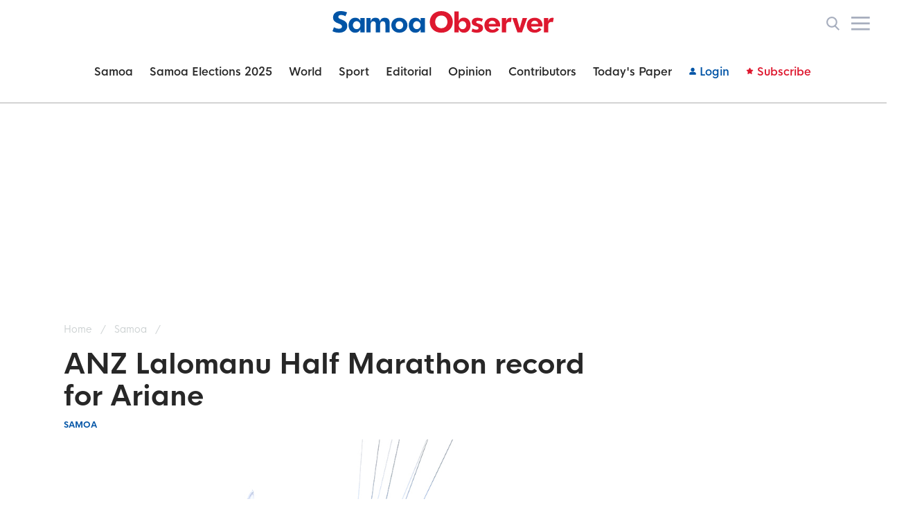

--- FILE ---
content_type: text/html; charset=utf-8
request_url: https://www.samoaobserver.ws/category/samoa/9648
body_size: 17263
content:
<!DOCTYPE html>
<html lang="en">
  <head>
    <meta content="text/html; charset=UTF-8" http-equiv="Content-Type"/>
    <meta name="viewport" content="width=device-width, initial-scale=1.0, minimal-ui">
    <meta property="fb:app_id" content="488462101976967" />
    <meta property="fb:pages" content="278391252189695" />
    <title>Samoa Observer | ANZ Lalomanu Half Marathon record for Ariane</title>
<meta name="description" content="The women’s Half Marathon record at Lalomanu fell on Saturday to the darling of Samoa female long distance running in Ariane Stevenson. Her run of 1:50:58 on the South East Coast is the new record for the women’s half marathon, taking over from Madeleine McGann’s (1:51:22) record of 2016.  The wi...">
<meta property="og:title" content="ANZ Lalomanu Half Marathon record for Ariane">
<meta property="og:type" content="article">
<meta property="og:url" content="https://www.samoaobserver.ws/category/samoa/9648">
<meta property="og:image:width" content="950">
<meta property="og:image:height" content="497">
<meta property="og:description" content="The women’s Half Marathon record at Lalomanu fell on Saturday to the darling of Samoa female long distance running in Ariane Stevenson.
Her run of 1:50:58 on the South East Coast is the new record for the women’s half marathon, taking over from Madeleine McGann’s (1:51:22) record of 2016. 
The wi...">
<meta property="og:site_name" content="Samoa Observer">
<meta name="twitter:card" content="summary_large_image">
<meta name="twitter:site" content="Samoa Observer">
<meta name="twitter:title" content="ANZ Lalomanu Half Marathon record for Ariane">
    <title>Samoa Observer</title>
    <!-- <title>Samoa Observer Latest breaking news articles, photos, video, blogs, reviews, analysis, opinion and reader comment from Samoa and around the World.</title> -->
    <meta name="csrf-param" content="authenticity_token" />
<meta name="csrf-token" content="zxT_2Gi8nO5R_jHGVfPqma3j7RU0ySbWL69ajNPQLUeGB8wyoGj6xSm55f-pCfrZFCmNz0vvdQ_jkNTCulnNFw" />

    <link rel="stylesheet" href="/packs/application-c733f0c31bc96f67fa782422074651ec.css" media="screen" />
    <link rel="stylesheet" href="/assets/application-2519ca01bf7fb2b979ab5db92d121feaf29a24bf0436835aad2f7eece2bde31a.css" media="all" data-turbolinks-track="reload" />
    <script src="/assets/application-fe70d161598d5c018d0a1298cbcae60dd8a18bf9e5756257aac54099fbfee861.js" data-turbolinks-track="reload"></script>

    <!-- temporary -->
    <link rel="shortcut icon" href="/packs/images/favicon-32-c750b92b101a91418be9f627a40dc071.png">
    <link rel="apple-touch-icon" href="/packs/images/favicon-white-bg-779227c7b19acc308b85d364234ef768.png">
    <link rel="icon" href="/packs/images/favicon-white-bg-779227c7b19acc308b85d364234ef768.png">

    <!-- canonical tag for SEO -->
    <link rel="canonical" href="https://www.samoaobserver.ws">
      <script>(function(w,d,s,l,i){w[l]=w[l]||[];w[l].push({'gtm.start':
        new Date().getTime(),event:'gtm.js'});var f=d.getElementsByTagName(s)[0],
    j=d.createElement(s),dl=l!='dataLayer'?'&l='+l:'';j.async=true;j.src=
    'https://www.googletagmanager.com/gtm.js?id='+i+dl;f.parentNode.insertBefore(j,f);
})(window,document,'script','dataLayer','GTM-TRHFXQ3');</script>
      <script async src='https://www.googletagservices.com/tag/js/gpt.js'></script>
<script async src="https://securepubads.g.doubleclick.net/tag/js/gpt.js"></script>
<script>
    (function(w, d) {
        w.adthrive = w.adthrive || {};
        w.adthrive.cmd = w.adthrive.cmd || [];
        w.adthrive.plugin = 'adthrive-ads-1.0.40-manual';
        w.adthrive.host = 'ads.adthrive.com';

        var s = d.createElement('script');
        s.async = true;
        s.referrerpolicy='no-referrer-when-downgrade';
        s.src = 'https://' + w.adthrive.host + '/sites/5fa9914d6ac71d23ae51e081/ads.min.js?referrer=' + w.encodeURIComponent(w.location.href);

        var n = d.getElementsByTagName('script')[0];
        n.parentNode.insertBefore(s, n);
    })(window, document);
    </script>
    <script>
    window.googletag = window.googletag || {cmd: []};

    adthrive.cmd.push(function() {
        googletag.cmd.push(function() {
            googletag.defineSlot('/136011902/14', [300, 250], 'div-gpt-ad-1637374929290-0')
            .addService(googletag.pubads());

            if (window.innerWidth >= 1200) {
                googletag.defineSlot('/136011902/1', [970, 250], 'div-gpt-ad-1637373113691-0')
                .addService(googletag.pubads());
                googletag.pubads().collapseEmptyDivs();
            }

            if (window.innerWidth >= 1200 || window.innerWidth < 768) {
                googletag.defineSlot('/136011902/2', [300, 600], 'div-gpt-ad-1637374443321-0')
                .addService(googletag.pubads());
                googletag.pubads().collapseEmptyDivs();

                googletag.defineSlot('/136011902/14', [300, 250], 'div-gpt-ad-1637374929290-1')
                .addService(googletag.pubads());

                googletag.defineSlot('/136011902/14', [300, 250], 'div-gpt-ad-1637374929290-2')
                .addService(googletag.pubads());
            }

            if (window.innerWidth < 768) {
                googletag.defineSlot('/136011902/14', [300, 250], 'div-gpt-ad-1637374929290-3')
                .addService(googletag.pubads());

                googletag.defineSlot('/136011902/14', [300, 250], 'div-gpt-ad-1637374929290-4')
                .addService(googletag.pubads());
            }

            if (window.innerWidth >= 768 && window.innerWidth < 1200) {
            googletag.defineSlot('/136011902/08', [728, 90], 'div-gpt-ad-1637521539829-0')
                .addService(googletag.pubads());

            googletag.defineSlot('/136011902/08', [728, 90], 'div-gpt-ad-1637521539829-1')
                .addService(googletag.pubads());

            googletag.defineSlot('/136011902/08', [728, 90], 'div-gpt-ad-1637521539829-2')
                .addService(googletag.pubads());
            }

            googletag.pubads().enableSingleRequest();
            googletag.pubads().enableLazyLoad();
            googletag.enableServices();
        });
    });
</script>

  </head>
  <body id="js-body" class="[#&lt;ActionDispatch::Journey::Route:0x00007ec098968ca0 @name=&quot;show_stories&quot;, @app=#&lt;ActionDispatch::Routing::RouteSet::Dispatcher:0x00007ec09a3e7e78 @raise_on_name_error=true&gt;, @path=#&lt;ActionDispatch::Journey::Path::Pattern:0x00007ec098968de0 @ast=nil, @spec=#&lt;ActionDispatch::Journey::Nodes::Cat:0x00007ec09a3e8508 @left=#&lt;ActionDispatch::Journey::Nodes::Slash:0x00007ec09a3e8c88 @left=&quot;/&quot;, @memo=#&lt;ActionDispatch::Journey::Route:0x00007ec098968ca0 ...&gt;&gt;, @memo=nil, @right=#&lt;ActionDispatch::Journey::Nodes::Cat:0x00007ec09a3e8558 @left=#&lt;ActionDispatch::Journey::Nodes::Literal:0x00007ec09a3e8be8 @left=&quot;category&quot;, @memo=#&lt;ActionDispatch::Journey::Route:0x00007ec098968ca0 ...&gt;&gt;, @memo=nil, @right=#&lt;ActionDispatch::Journey::Nodes::Cat:0x00007ec09a3e85a8 @left=#&lt;ActionDispatch::Journey::Nodes::Slash:0x00007ec09a3e8b70 @left=&quot;/&quot;, @memo=#&lt;ActionDispatch::Journey::Route:0x00007ec098968ca0 ...&gt;&gt;, @memo=nil, @right=#&lt;ActionDispatch::Journey::Nodes::Cat:0x00007ec09a3e85f8 @left=#&lt;ActionDispatch::Journey::Nodes::Symbol:0x00007ec0989a7040 @left=&quot;:category_name&quot;, @memo=#&lt;ActionDispatch::Journey::Route:0x00007ec098968ca0 ...&gt;, @regexp=/[^.\/?]+/, @name=&quot;category_name&quot;&gt;, @memo=nil, @right=#&lt;ActionDispatch::Journey::Nodes::Cat:0x00007ec09a3e8648 @left=#&lt;ActionDispatch::Journey::Nodes::Slash:0x00007ec09a3e8a58 @left=&quot;/&quot;, @memo=#&lt;ActionDispatch::Journey::Route:0x00007ec098968ca0 ...&gt;&gt;, @memo=nil, @right=#&lt;ActionDispatch::Journey::Nodes::Cat:0x00007ec09a3e8698 @left=#&lt;ActionDispatch::Journey::Nodes::Symbol:0x00007ec0989a6ff0 @left=&quot;:id&quot;, @memo=#&lt;ActionDispatch::Journey::Route:0x00007ec098968ca0 ...&gt;, @regexp=/[^.\/?]+/, @name=&quot;id&quot;&gt;, @memo=nil, @right=#&lt;ActionDispatch::Journey::Nodes::Group:0x00007ec09a3e8760 @left=#&lt;ActionDispatch::Journey::Nodes::Cat:0x00007ec09a3e87b0 @left=#&lt;ActionDispatch::Journey::Nodes::Dot:0x00007ec09a3e88f0 @left=&quot;.&quot;, @memo=#&lt;ActionDispatch::Journey::Route:0x00007ec098968ca0 ...&gt;&gt;, @memo=nil, @right=#&lt;ActionDispatch::Journey::Nodes::Symbol:0x00007ec0989a6fa0 @left=&quot;:format&quot;, @memo=#&lt;ActionDispatch::Journey::Route:0x00007ec098968ca0 ...&gt;, @regexp=/[^.\/?]+/, @name=&quot;format&quot;&gt;&gt;, @memo=nil&gt;&gt;&gt;&gt;&gt;&gt;&gt;, @requirements={}, @separators=&quot;/.?&quot;, @anchored=true, @names=[&quot;category_name&quot;, &quot;id&quot;, &quot;format&quot;], @optional_names=[&quot;format&quot;], @required_names=[&quot;category_name&quot;, &quot;id&quot;], @re=/\A\/category\/([^\/.?]+)\/([^\/.?]+)(?:\.([^\/.?]+))?\Z/, @offsets=[0, 0, 0, 0], @requirements_for_missing_keys_check={}&gt;, @request_method_match=[ActionDispatch::Journey::Route::VerbMatchers::GET], @constraints={}, @defaults={:controller=&gt;&quot;stories&quot;, :action=&gt;&quot;get_a_story&quot;}, @required_defaults={:controller=&gt;&quot;stories&quot;, :action=&gt;&quot;get_a_story&quot;}, @_required_defaults=[:controller, :action], @required_parts=[:category_name, :id], @parts=[:category_name, :id, :format], @precedence=62, @path_formatter=#&lt;ActionDispatch::Journey::Format:0x00007ec09a3e7ae0 @parts=[&quot;/&quot;, &quot;category&quot;, &quot;/&quot;, #&lt;struct ActionDispatch::Journey::Format::Parameter name=:category_name, escaper=#&lt;Proc:0x00007ec0ba6ade08 /usr/local/bundle/ruby/3.3.0/gems/actionpack-7.2.2.1/lib/action_dispatch/journey/visitors.rb:10 (lambda)&gt;&gt;, &quot;/&quot;, #&lt;struct ActionDispatch::Journey::Format::Parameter name=:id, escaper=#&lt;Proc:0x00007ec0ba6ade08 /usr/local/bundle/ruby/3.3.0/gems/actionpack-7.2.2.1/lib/action_dispatch/journey/visitors.rb:10 (lambda)&gt;&gt;, #&lt;ActionDispatch::Journey::Format:0x00007ec09a3e7c20 @parts=[&quot;.&quot;, #&lt;struct ActionDispatch::Journey::Format::Parameter name=:format, escaper=#&lt;Proc:0x00007ec0ba6ade08 /usr/local/bundle/ruby/3.3.0/gems/actionpack-7.2.2.1/lib/action_dispatch/journey/visitors.rb:10 (lambda)&gt;&gt;], @children=[], @parameters=[1]&gt;], @children=[6], @parameters=[3, 5]&gt;, @scope_options={}, @internal=nil, @source_location=nil, @ast=#&lt;ActionDispatch::Journey::Nodes::Cat:0x00007ec09a3e8508 @left=#&lt;ActionDispatch::Journey::Nodes::Slash:0x00007ec09a3e8c88 @left=&quot;/&quot;, @memo=#&lt;ActionDispatch::Journey::Route:0x00007ec098968ca0 ...&gt;&gt;, @memo=nil, @right=#&lt;ActionDispatch::Journey::Nodes::Cat:0x00007ec09a3e8558 @left=#&lt;ActionDispatch::Journey::Nodes::Literal:0x00007ec09a3e8be8 @left=&quot;category&quot;, @memo=#&lt;ActionDispatch::Journey::Route:0x00007ec098968ca0 ...&gt;&gt;, @memo=nil, @right=#&lt;ActionDispatch::Journey::Nodes::Cat:0x00007ec09a3e85a8 @left=#&lt;ActionDispatch::Journey::Nodes::Slash:0x00007ec09a3e8b70 @left=&quot;/&quot;, @memo=#&lt;ActionDispatch::Journey::Route:0x00007ec098968ca0 ...&gt;&gt;, @memo=nil, @right=#&lt;ActionDispatch::Journey::Nodes::Cat:0x00007ec09a3e85f8 @left=#&lt;ActionDispatch::Journey::Nodes::Symbol:0x00007ec0989a7040 @left=&quot;:category_name&quot;, @memo=#&lt;ActionDispatch::Journey::Route:0x00007ec098968ca0 ...&gt;, @regexp=/[^.\/?]+/, @name=&quot;category_name&quot;&gt;, @memo=nil, @right=#&lt;ActionDispatch::Journey::Nodes::Cat:0x00007ec09a3e8648 @left=#&lt;ActionDispatch::Journey::Nodes::Slash:0x00007ec09a3e8a58 @left=&quot;/&quot;, @memo=#&lt;ActionDispatch::Journey::Route:0x00007ec098968ca0 ...&gt;&gt;, @memo=nil, @right=#&lt;ActionDispatch::Journey::Nodes::Cat:0x00007ec09a3e8698 @left=#&lt;ActionDispatch::Journey::Nodes::Symbol:0x00007ec0989a6ff0 @left=&quot;:id&quot;, @memo=#&lt;ActionDispatch::Journey::Route:0x00007ec098968ca0 ...&gt;, @regexp=/[^.\/?]+/, @name=&quot;id&quot;&gt;, @memo=nil, @right=#&lt;ActionDispatch::Journey::Nodes::Group:0x00007ec09a3e8760 @left=#&lt;ActionDispatch::Journey::Nodes::Cat:0x00007ec09a3e87b0 @left=#&lt;ActionDispatch::Journey::Nodes::Dot:0x00007ec09a3e88f0 @left=&quot;.&quot;, @memo=#&lt;ActionDispatch::Journey::Route:0x00007ec098968ca0 ...&gt;&gt;, @memo=nil, @right=#&lt;ActionDispatch::Journey::Nodes::Symbol:0x00007ec0989a6fa0 @left=&quot;:format&quot;, @memo=#&lt;ActionDispatch::Journey::Route:0x00007ec098968ca0 ...&gt;, @regexp=/[^.\/?]+/, @name=&quot;format&quot;&gt;&gt;, @memo=nil&gt;&gt;&gt;&gt;&gt;&gt;&gt;&gt;] ">
    <noscript><iframe src="https://www.googletagmanager.com/ns.html?id=GTM-TRHFXQ3" height="0" width="0" style="display:none;visibility:hidden"></iframe></noscript>


      <div id="js-nav-heading" class="so-nav__top container-fluid bg-brand-white hidden lg:block" style="box-shadow: 0px 0px 3px 1px #00000008">
  <div class="px-6 ">
    <div class="row">
      <div class="col w-full">
        <div class="navigation relative justify-end">
          <a class="navigation__logo--small " href="/">
            <img class="navigation__logo--small" src="/packs/images/navigation/monogram-07371eff2a5d7e693070fae5b22e0722.svg" />
</a>
          <a class="navigation__logo--large pin-r pin-l absolute  " href="/">
            <img class="" src="/packs/images/navigation/logo-ec48159569a4011ef1e7c7001870685b.svg" />
</a>

            <img class="cursor-pointer ml-4 js--search-trigger h-5" src="/packs/images/icons/search-daa413da60eb275d21788845150877a5.svg" />
            <img class="cursor-pointer ml-4 js--navigation-burger pin-r h-5" src="/packs/images/navigation/hamnav-9831d687fd9a261d31d3bf2a803c77ac.svg" />
        </div>
      </div>
    </div>
  </div>
</div>
  <div id="sidebar-menu" class="flex fixed pin-r pin-t h-screen w-full overflow-y-auto" style="background: rgba(0, 0, 0, 0.5); z-index: 100000;">
    <div class="sidenav-overlay absolute pin-l w-1/5 md:w-3/5 lg:w-7/10 js--navigation-burger" style="background: transparent"></div>
    <div class="w-4/5 md:w-2/5 lg:w-3/10 p-6 absolute pin-r min-h-full" style="max-width: 400px; background: #F6F7F8; height: fit-content">
  <div class="row justify-center">
    <div class="col w-full">
      <div class="footer__content">
        <div class="row">
          <div class="col w-full">
            <div class="flex justify-end w-full mb-4">
              <img class="sidebar-toggle-search-btn hidden md:flex cursor-pointer h-5" style="margin-right: 3px" onclick="$(&quot;#sidebar-search-form&quot;).toggleClass(&quot;show&quot;)" src="/packs/images/icons/search-daa413da60eb275d21788845150877a5.svg" />
              <img class="cursor-pointer js--navigation-burger ml-4 mr-1 h-5" src="/packs/images/icons/cross-ccc457d29d8408e6b4cd75fba234c201.svg" />
            </div>
            <div id="sidebar-search-form">
              <form action="/search" method="get">
                <div class="new-so-input">
                  <input type="search" name="name" autocomplete="off" placeholder="What are you searching for?" class="text-new-brand-dark-gray" style="border: 1px solid rgba(219, 219, 219, 1)">
                </div>
                <button type="submit" class="btn py-2 mt-2 btn--flat bg-new-brand-blue text-brand-white font-normal text-center">Search</button>
                <hr class="border-new-brand-dark-gray border-t my-6" />
              </form>
            </div>
              <div class="js-remote-login cursor-pointer btn btn--sm btn--flat bg-new-brand-blue text-brand-white mt-0 mb-3 text-sm px-4 w-full ml-0">
                Login
                <img class="ml-2 pr-3 w-6" style="padding-bottom: .125rem;" src="/packs/images/icons/user-white-53cb4252fcdd8ddf7018314a2e874ede.svg" />
              </div>
              <a class="btn btn--sm btn--flat btn--red text-sm px-4 mt-0 mb-3 w-full ml-0" data-method="get" href="/about-premium">
                Subscribe
                <img class="pl-1 -mt-1" style="" src="/packs/images/icons/star-7754e7442a740e5043ac73407c6b342f.svg" />
</a>              <hr class="border-t border-new-brand-red my-4">
            <div>
              <div class="font-bold text-new-brand-black mb-3">News</div>
              <div class="row">
                <div class="col w-full">
                  <a class="w-full block text-new-brand-black no-underline mb-3" href="/category/samoa">Samoa</a>
                  <a class="w-full block text-new-brand-black no-underline mb-3" href="/category/election">Samoa Elections 2025</a>
                  <a class="w-full block text-new-brand-black no-underline mb-3" href="/category/world">World</a>
                  <a class="w-full block text-new-brand-black no-underline mb-3" href="/category/sport">Sport</a>
                  <a class="w-full block text-new-brand-black no-underline mb-3" href="/category/opinion">Opinion</a>
                </div>
              </div>
            </div>
            <hr class="border-t border-new-brand-blue my-4">
            <div>
              <div class="font-bold text-new-brand-black mb-3">Opinion</div>
              <div class="row">
                <div class="col w-full">
                  <a class="w-full block text-new-brand-black no-underline mb-3" href="/category/editorial">Editorial</a>
                  <a class="w-full block text-new-brand-black no-underline mb-3" href="/category/letters">Letter to the Editor</a>
                  <a class="w-full block text-new-brand-black no-underline mb-3" href="/category/cartoon">Cartoon</a>
                  <a class="w-full block text-new-brand-black no-underline mb-3" href="/category/op_ed">Op-Ed</a>
                  <a class="w-full block text-new-brand-black no-underline mb-3" href="/category/columns">Columns</a>
                </div>
              </div>
            </div>
            <hr class="border-t border-new-brand-red my-4">
            <div>
              <div class="row">
                <div class="col w-full">
                  <a class="w-full block text-new-brand-black no-underline mb-3" href="/category/contributors">Contributors</a>
                  <a class="w-full block text-new-brand-black no-underline mb-3" href="/category/between_the_lines">Between the Lines</a>
                  <a class="w-full block text-new-brand-black no-underline mb-3" href="/category/think_a_minute">Think a Minute</a>
                  <a class="w-full block text-new-brand-black no-underline mb-3" href="/category/sponsored">Sponsored</a>
                </div>
              </div>
            </div>
            <hr class="border-t border-new-brand-blue my-4">
            <div class="mb-12">
              <div class="row">
                <div class="col w-full">
                  <a class="w-full block text-new-brand-black no-underline mb-3" href="/todays_paper">Today&#39;s Paper</a>
                  <a class="w-full block text-new-brand-black no-underline mb-3" href="/category/daily_quiz">Daily Quiz</a>
                </div>
              </div>
            </div>
            <div>
              <div class="font-bold text-new-brand-black mb-3">Talk to us</div>
              <p class="mb-4 text-new-brand-black">Share a tip or letter.</p>
              <a class="btn btn--sm btn--flat bg-new-brand-blue text-brand-white ml-auto mb-3 text-sm px-4 my-0 w-full" data-method="get" href="/tips/new">
                Send Us A Tip or Letter
                <img class="ml-1 pr-3" style="padding-bottom: .125rem;" src="/packs/images/buttons/send-white-e508b14c741e22e4919da12285ad5038.svg" />
</a>            </div>
          </div>
        </div>
      </div>
    </div>
  </div>
</div>

  </div>
  <div style="z-index: 4999;" id="js-sticky-parent">
    <div id="js-sticky" class="so-nav__cat container-fluid bg-brand-white" data-sticky-class="stuck" style="border-bottom: 1px solid #ADADAD; z-index: 4999;">
      <div class="row items-center justify-between lg:justify-center" style="padding: 0.675rem 0 0.675rem 1.5rem;min-height: 72px;">
        <div class="col w-auto absolute pin-l">
          <div class="so-nav__cat__icons">
            <a data-method="get" href="/">
              <img class="w-8 cursor-pointer" src="/packs/images/navigation/monogram-07371eff2a5d7e693070fae5b22e0722.svg" />
</a>
          </div>
        </div>
        <div class="col w-auto hidden lg:block">
          <div class="so-nav__cat__cats items-center relative">
            <a class="navigation__sections__item" data-method="get" href="/category/samoa">Samoa</a>
            <a class="navigation__sections__item" data-method="get" href="/category/election">Samoa Elections 2025</a>
            <a class="navigation__sections__item" data-method="get" href="/category/world">World</a>
            <a class="navigation__sections__item" data-method="get" href="/category/sport">Sport</a>
            <a class="navigation__sections__item" data-method="get" href="/category/editorial">Editorial</a>
            <a class="navigation__sections__item" data-method="get" href="/category/opinion">Opinion</a>
            <a class="navigation__sections__item" data-method="get" href="/category/contributors">Contributors</a>
            <a class="navigation__sections__item" data-method="get" href="/todays_paper">Today&#39;s Paper</a>
              <a href="javascript:void(0)" class="hidden md:flex no-underline p-0 bg-transparent text-new-brand-blue cursor-pointer js-remote-login" style="color: #0054a6;">
                <img class="pr-1" style="height: 13px; padding-top: 0.125rem" src="/packs/images/icons/user-new-2b7ceb66b79500602a14f156faeb0d1c.svg" />
                Login
              </a>
              <a class="hidden md:flex navigation__subscribe p-0 bg-transparent text-new-brand-red" style="color: #de182f;" data-method="get" href="/about-premium">
                <img class="pr-1" style="height: 14px; padding-bottom: 0.25rem;" src="/packs/images/icons/star-red-75ece1938eb2d43dd1501cd8bf85416f.svg" />
                Subscribe
</a>          </div>
        </div>
        <div class="col w-auto flex absolute pin-r pr-6 so-nav__cat__icons">
          <img class="cursor-pointer ml-4 js--search-trigger h-5" src="/packs/images/icons/search-daa413da60eb275d21788845150877a5.svg" />
          <img class="cursor-pointer ml-4 js--navigation-burger pin-r h-5" src="/packs/images/navigation/hamnav-9831d687fd9a261d31d3bf2a803c77ac.svg" />
        </div>
      </div>
        <div class="w-full bg-brand-white">
          <div class="pre-article__line js--read-indicator bg-new-brand-blue"></div>
        </div>
      <div class="row" style="background: linear-gradient(0deg, rgba(167, 174, 190, 0.1), rgba(167, 174, 190, 0.1)), #FFFFFF; box-shadow: 0px 2px 4px rgba(0, 0, 0, 0.15);">
        <div class="col w-full">
          <div id="index" data="{&quot;user&quot;:null,&quot;category_id&quot;:0,&quot;goto&quot;:&quot;search&quot;,&quot;authenticity_token&quot;:&quot;0bJKB_meYbJ5wvZ40o1P3Q0rpzNnXoPqSaSnBFEK4VGYoXntMUoHmQGFIkEud1-dtOHH6Rh40DOFmylKOIMBAQ&quot;}">
</div>        </div>
      </div>

      <!--Breaking news banner-->
    </div>
    <!-- todo make this dynamic to category_story_path -->
  </div>




    <!-- <p class="notice"></p>
    <p class="alert"></p> -->

    


<style>
  .fr-embedly {
      height: auto!important;
  }
  .social-share-button .ssb-facebook {
      background-image: url("/packs/images/icons/share-fb-0a6aa3f9c42c0978616ac583be19fa8b.svg") !important;
  }
  .social-share-button .ssb-twitter {
      background-image: url("/packs/images/icons/share-tw-b000f62a8d000a007acfefbbfb459319.svg") !important;
  }

  .js--image-cover {
      background: url(https://samoa-observer-development.s3.ap-southeast-2.amazonaws.com/store/05a567ff12d79cc25490d4d1125ee175.jpg) center top;
  }


</style>



<script type="text/javascript" charset="utf-8">
  function subscribeButtonAction(event) {
    event.preventDefault();

      window.location.href = "/subscription"
      document.dispatchEvent(new Event("openSignUp"));
  }
</script>

<div class="js--get-a-story js--ad w-full h-full" data-page="article">
  <input type="hidden" id="impression" value="0">
  <input type="hidden" id="check_premium" value="0">
  <input type="hidden" id="premium" value="0">

  <div class="container article__container container-body mb-5 pt-0">
    <div class="hidden xl:flex mx-auto mt-5 mb-10 max-w-full" style="background:transparent; min-height: 250px">
      <div id='div-gpt-ad-1637373113691-0' class="mx-auto text-center">
        <script>
          if (window.innerWidth >= 1200) {
              adthrive.cmd.push(function () {
                  googletag.cmd.push(function () {
                      googletag.display('div-gpt-ad-1637373113691-0');
                  });
              });
          }
        </script>
      </div>
    </div>
    <div class="hidden md:flex xl:hidden mx-auto mt-5 max-w-full" style="background:transparent;">
      <div id='div-gpt-ad-1637521539829-0' class="mx-auto text-center">
        <script>
          if (window.innerWidth >= 768 && window.innerWidth < 1200) {
            adthrive.cmd.push(function() {
                googletag.cmd.push(function () {
                    googletag.display('div-gpt-ad-1637521539829-0');
                });
            });
          }
        </script>
      </div>
    </div>
    <div class="md:hidden max-w-full mt-4 mx-auto" style="background:transparent;">
      <div id='div-gpt-ad-1637374929290-1' class="mx-auto text-center" style="min-height: 250px">
        <script>
          if (window.innerWidth < 768) {
              adthrive.cmd.push(function () {
                  googletag.cmd.push(function () {
                      googletag.display('div-gpt-ad-1637374929290-1');
                  });
              });
          }
        </script>
      </div>
    </div>
    <div class="row mt-5">
      <div class="col w-full xl:w-7/10">
        <div class="relative z-20 mb-5 flex items-center justify-between text-brand-grey text-mm">
          <div class="breadcrumb">
              <a class="text-brand-grey-1" href="/">
                Home
              </a>
              <span class="mx-2 text-brand-grey-1">/</span>
              <a class="text-brand-grey-1" href="/category/samoa">
                Samoa
              </a>
              <span class="mx-2 text-brand-grey-1">/</span>
          </div>
        </div>
        <h1 class="text-2-5lg md:text-3xl font-bold text-new-brand-black mb-3">ANZ Lalomanu Half Marathon record for Ariane</h1>
        <div class="pb-3-5 text-sm uppercase flex justify-between items-center">
          <a href="/category/samoa" class="no-underline text-new-brand-blue font-bold">
            Samoa
          </a>
          <div class="flex justify-end items-center text-new-brand-dark-gray">
          </div>
        </div>
          <div class="banner pb-3-5 mx-auto">
              <div class="mb-4 story-related__image">
                <picture>
                  <source media="(max-width: 768px)" srcset="" />
                  <source media="(max-width: 980px)" srcset="" />
                  <img src="https://samoa-observer-development.s3.ap-southeast-2.amazonaws.com/store/05a567ff12d79cc25490d4d1125ee175.jpg" alt="ANZ Lalomanu Half Marathon record for Ariane" class="w-full">
                </picture>
              </div>
            <div class="flex mt-2 article__image__caption">
              <span>
                  (Photo: Samoa Observer)
              </span>
            </div>
          </div>
        <div class="flex flex-col md:flex-row border-t border-b border-new-brand-lighter-gray py-5 mb-9">
    <div class="flex flex-row article__details">
        
      <span class="article__name text-new-brand-dark-gray leading-normal flex flex-col md:flex-row" style="flex: 1 1 auto">
            <span class="text-sm">
              By Seti Afoa
              <span class="hidden md:inline">
                •
                &nbsp;
              </span>
            </span>
        <span class="text-sm">16 July 2017, 12:00AM</span>
      </span>
    </div>
  <div class="text-right flex items-center justify-start mt-2 sm:mt-0">
    <div class='social-share-button' data-title='ANZ Lalomanu Half Marathon record for Ariane' data-img=''
data-url='https://www.samoaobserver.ws/category/samoa/9648' data-desc='ANZ Lalomanu Half Marathon record for Ariane' data-via=''>
<a rel="nofollow " data-site="twitter" class="ssb-icon ssb-twitter" onclick="return SocialShareButton.share(this);" title="Share to Twitter" href="#"></a>
<a rel="nofollow " data-site="facebook" class="ssb-icon ssb-facebook" onclick="return SocialShareButton.share(this);" title="Share to Facebook" href="#"></a>
</div>
  </div>
</div>
          <div class="article__content text-new-brand-black py-0 leading-big"><!DOCTYPE html PUBLIC "-//W3C//DTD HTML 4.0 Transitional//EN" "http://www.w3.org/TR/REC-html40/loose.dtd">
<html><body>
<p>The women’s Half Marathon record at Lalomanu fell on Saturday to the darling of Samoa female long distance running in Ariane Stevenson.</p>
<p>Her run of 1:50:58 on the South East Coast is the new record for the women’s half marathon, taking over from Madeleine McGann’s (1:51:22) record of 2016. </p>
<p>The win is her third this year in the half marathon distance, to go with her win in Savaii (April, 2:04:32) and the Independence Half Marathon in June (1:48:36). If she runs next month’s Le Lava Half in Manase she will hold all four wins in Samoa – and may do for a very long time.</p>
<p>After the race Ariane thanked her husband Courtney for long suffering assistance with her two wins in June and now July. </p>
<p>“He’s been the driving force behind my victories, and I thank him for being my water boy,” she said.  </p>
<p>Ariane’s new record was the second course record to be set at Lalomanu. The other is the new 10km time for the men set by Andrew Sexton of Auckland. His time of 40:43 has eclipsed the old record by 3minutes that was set by Samasoni Nimaorta in 2014 (43:48). Aleka Freijah won the women’s 10KM in a sub-hour time of 59:58. </p>
<p>Sexton who runs for the Glen Eden Flyers in Auckland won the Half Marathon race last year and was determined to return in 2017 to challenge the 10km record. He has done that by quite a margin.   </p>
<p>The men’s Half Marathon was won for the second time by Kuniyoshi Watanabe of Japan the record holder. His time of 1:29:39 was not good enough to beat his old record. </p>
<p>The race this year drew runners from China, Japan, USA, New Zealand and Australia. </p>
<p>Kenneth Jackman is a Shanghai-based US State Department Diplomat who travelled to Samoa with his wife and son Caleb Jackman to especially run this race. Caleb competed in the 10km race.</p>
<p>Illinois based academics Professors William Perry and his wife Catherine O’Reilly flew here with their son Josh to run in the Lalomanu race. </p>
<p>As did many Kiwis and Australians drawn to the Lalomanu Half Marathon event. Fifty runners took part in the race this year, many from overseas who came especially for this race and bringing their own support crew to jeer them on. </p>
<p>Full List of Winners </p>
<p>ANZ Men’s Half Marathon </p>
<p>1. Kuniyoshi Watanabe 1:29:39</p>
<p>2. Wataru Yamasaki (Japan) 1:40:56</p>
<p>3. Peter Timson (Aust) 2:07:46</p>
<p>ANZ Women’s Half Marathon</p>
<p>1. Ariane Stevenson (SAM) 1:50:58</p>
<p>2. Jo Kingsbury (Christchurch, NZ) 2:14:18</p>
<p>3. Ces Dadis (Brisbane, AUST) 2:30:10 </p>
<p> </p>
<p><strong>FORD Men’s 10KM </strong></p>
<p>1. Andrew Sexton (Auck, NZ) 40:43</p>
<p>2. Steve Nimarota (SAM) 45:35</p>
<p>3. Ian Jahnke (SAM) 46:36</p>
<p> </p>
<p><strong>FORD Women’s 10KM </strong></p>
<p>1. Aleka Freijah (AUST) 59:58</p>
<p>2. Vanessa Cuttriss (Darwin, AUST) 1:07:35</p>
<p>3. Ginny McArthur (Pukekohe, AUCK) 1:14:25</p>
<p> </p>
<p><strong>FORD Men’s 5KM </strong></p>
<p>1. Josh Perry (IL., USA) 22:45</p>
<p>2. Tetsuji Nakasone (JAP) 25:59</p>
<p>3. William Perry (IL., USA) 26:25</p>
<p> </p>
<p><strong>FORD Women’s 5KM </strong></p>
<p>1. Kat Riley (AUST) 30:05</p>
<p>2. Catherine O’Reilly (IL., USA) 36:40</p>
<p>3. Sara Todd (USA) 42:37.</p>
<script defer src="https://static.cloudflareinsights.com/beacon.min.js/vcd15cbe7772f49c399c6a5babf22c1241717689176015" integrity="sha512-ZpsOmlRQV6y907TI0dKBHq9Md29nnaEIPlkf84rnaERnq6zvWvPUqr2ft8M1aS28oN72PdrCzSjY4U6VaAw1EQ==" data-cf-beacon='{"version":"2024.11.0","token":"43160caee6dd48b7a2ef8ab120beeac7","r":1,"server_timing":{"name":{"cfCacheStatus":true,"cfEdge":true,"cfExtPri":true,"cfL4":true,"cfOrigin":true,"cfSpeedBrain":true},"location_startswith":null}}' crossorigin="anonymous"></script>
</body></html>
</div>
      </div>
      <div class="col w-full hidden xl:flex xl:w-3/10 lg:flex-col lg:content-between article-sidebar">
        <div class="mb-5 mx-auto max-w-full" style="background:transparent;">
          <div id='div-gpt-ad-1637374929290-0' class="mx-auto text-center">
            <script type="text/javascript" charset="utf-8">
              if (window.innerWidth >= 1200) {
                  adthrive.cmd.push(function() {
                      googletag.cmd.push(function () {
                          googletag.display('div-gpt-ad-1637374929290-0');
                      });
                  });
              }
            </script>
          </div>
        </div>
        <div class="flex flex-grow items-center mx-auto max-w-full">
          <div class="" style="background:transparent;">
            <div id='div-gpt-ad-1637374443321-0' class="mx-auto text-center">
              <script type="text/javascript" charset="utf-8">
                  if (window.innerWidth >= 1200) {
                      adthrive.cmd.push(function () {
                          googletag.cmd.push(function () {
                              googletag.display('div-gpt-ad-1637374443321-0');
                          });
                      });
                  }
              </script>
            </div>
          </div>
        </div>
      </div>
    </div>
    <div class="row mt-6">
      <div class="col w-full xl:w-7/10">
        <div class="flex flex-col md:flex-row border-t border-b border-new-brand-lighter-gray py-5 mb-9">
    <div class="flex flex-row article__details">
        
      <span class="article__name text-new-brand-dark-gray leading-normal flex flex-col md:flex-row" style="flex: 1 1 auto">
            <span class="text-sm">
              By Seti Afoa
              <span class="hidden md:inline">
                •
                &nbsp;
              </span>
            </span>
        <span class="text-sm">16 July 2017, 12:00AM</span>
      </span>
    </div>
  <div class="text-right flex items-center justify-start mt-2 sm:mt-0">
    <div class='social-share-button' data-title='ANZ Lalomanu Half Marathon record for Ariane' data-img=''
data-url='https://www.samoaobserver.ws/category/samoa/9648' data-desc='ANZ Lalomanu Half Marathon record for Ariane' data-via=''>
<a rel="nofollow " data-site="twitter" class="ssb-icon ssb-twitter" onclick="return SocialShareButton.share(this);" title="Share to Twitter" href="#"></a>
<a rel="nofollow " data-site="facebook" class="ssb-icon ssb-facebook" onclick="return SocialShareButton.share(this);" title="Share to Facebook" href="#"></a>
</div>
  </div>
</div>
      </div>
    </div>
    <div class="row mb-5">
      <div class="col w-full">
        <div id="comment" data="{&quot;story&quot;:{&quot;id&quot;:9648,&quot;heading&quot;:&quot;ANZ Lalomanu Half Marathon record for Ariane&quot;,&quot;sub_heading&quot;:&quot;The women’s Half Marathon record at Lalomanu fell on Saturday to the darling of Samoa female long distance running in Ariane Stevenson.&quot;,&quot;summary&quot;:&quot;The women’s Half Marathon record at Lalomanu fell on Saturday to the darling of Samoa female long distance running in Ariane Stevenson.&quot;,&quot;template_id&quot;:2,&quot;published_date&quot;:&quot;16 July 2017, 12:00AM&quot;,&quot;is_premium&quot;:false,&quot;category_name&quot;:&quot;samoa&quot;,&quot;category&quot;:{&quot;id&quot;:1,&quot;name&quot;:&quot;samoa&quot;},&quot;is_hidden&quot;:false,&quot;content&quot;:&quot;\u003cp\u003eThe women’s Half Marathon record at Lalomanu fell on Saturday to the darling of Samoa female long distance running in Ariane Stevenson.\u003c/p\u003e\n\u003cp\u003eHer run of 1:50:58 on the South East Coast is the new record for the women’s half marathon, taking over from Madeleine McGann’s (1:51:22) record of 2016. \u003c/p\u003e\n\u003cp\u003eThe win is her third this year in the half marathon distance, to go with her win in Savaii (April, 2:04:32) and the Independence Half Marathon in June (1:48:36). If she runs next month’s Le Lava Half in Manase she will hold all four wins in Samoa – and may do for a very long time.\u003c/p\u003e\n\u003cp\u003eAfter the race Ariane thanked her husband Courtney for long suffering assistance with her two wins in June and now July. \u003c/p\u003e\n\u003cp\u003e“He’s been the driving force behind my victories, and I thank him for being my water boy,” she said.  \u003c/p\u003e\n\u003cp\u003eAriane’s new record was the second course record to be set at Lalomanu. The other is the new 10km time for the men set by Andrew Sexton of Auckland. His time of 40:43 has eclipsed the old record by 3minutes that was set by Samasoni Nimaorta in 2014 (43:48). Aleka Freijah won the women’s 10KM in a sub-hour time of 59:58. \u003c/p\u003e\n\u003cp\u003eSexton who runs for the Glen Eden Flyers in Auckland won the Half Marathon race last year and was determined to return in 2017 to challenge the 10km record. He has done that by quite a margin.   \u003c/p\u003e\n\u003cp\u003eThe men’s Half Marathon was won for the second time by Kuniyoshi Watanabe of Japan the record holder. His time of 1:29:39 was not good enough to beat his old record. \u003c/p\u003e\n\u003cp\u003eThe race this year drew runners from China, Japan, USA, New Zealand and Australia. \u003c/p\u003e\n\u003cp\u003eKenneth Jackman is a Shanghai-based US State Department Diplomat who travelled to Samoa with his wife and son Caleb Jackman to especially run this race. Caleb competed in the 10km race.\u003c/p\u003e\n\u003cp\u003eIllinois based academics Professors William Perry and his wife Catherine O’Reilly flew here with their son Josh to run in the Lalomanu race. \u003c/p\u003e\n\u003cp\u003eAs did many Kiwis and Australians drawn to the Lalomanu Half Marathon event. Fifty runners took part in the race this year, many from overseas who came especially for this race and bringing their own support crew to jeer them on. \u003c/p\u003e\n\u003cp\u003eFull List of Winners \u003c/p\u003e\n\u003cp\u003eANZ Men’s Half Marathon \u003c/p\u003e\n\u003cp\u003e1. Kuniyoshi Watanabe 1:29:39\u003c/p\u003e\n\u003cp\u003e2. Wataru Yamasaki (Japan) 1:40:56\u003c/p\u003e\n\u003cp\u003e3. Peter Timson (Aust) 2:07:46\u003c/p\u003e\n\u003cp\u003eANZ Women’s Half Marathon\u003c/p\u003e\n\u003cp\u003e1. Ariane Stevenson (SAM) 1:50:58\u003c/p\u003e\n\u003cp\u003e2. Jo Kingsbury (Christchurch, NZ) 2:14:18\u003c/p\u003e\n\u003cp\u003e3. Ces Dadis (Brisbane, AUST) 2:30:10 \u003c/p\u003e\n\u003cp\u003e \u003c/p\u003e\n\u003cp\u003e\u003cstrong\u003eFORD Men’s 10KM \u003c/strong\u003e\u003c/p\u003e\n\u003cp\u003e1. Andrew Sexton (Auck, NZ) 40:43\u003c/p\u003e\n\u003cp\u003e2. Steve Nimarota (SAM) 45:35\u003c/p\u003e\n\u003cp\u003e3. Ian Jahnke (SAM) 46:36\u003c/p\u003e\n\u003cp\u003e \u003c/p\u003e\n\u003cp\u003e\u003cstrong\u003eFORD Women’s 10KM \u003c/strong\u003e\u003c/p\u003e\n\u003cp\u003e1. Aleka Freijah (AUST) 59:58\u003c/p\u003e\n\u003cp\u003e2. Vanessa Cuttriss (Darwin, AUST) 1:07:35\u003c/p\u003e\n\u003cp\u003e3. Ginny McArthur (Pukekohe, AUCK) 1:14:25\u003c/p\u003e\n\u003cp\u003e \u003c/p\u003e\n\u003cp\u003e\u003cstrong\u003eFORD Men’s 5KM \u003c/strong\u003e\u003c/p\u003e\n\u003cp\u003e1. Josh Perry (IL., USA) 22:45\u003c/p\u003e\n\u003cp\u003e2. Tetsuji Nakasone (JAP) 25:59\u003c/p\u003e\n\u003cp\u003e3. William Perry (IL., USA) 26:25\u003c/p\u003e\n\u003cp\u003e \u003c/p\u003e\n\u003cp\u003e\u003cstrong\u003eFORD Women’s 5KM \u003c/strong\u003e\u003c/p\u003e\n\u003cp\u003e1. Kat Riley (AUST) 30:05\u003c/p\u003e\n\u003cp\u003e2. Catherine O’Reilly (IL., USA) 36:40\u003c/p\u003e\n\u003cp\u003e3. Sara Todd (USA) 42:37.\u003c/p\u003e&quot;,&quot;template_banner&quot;:{&quot;id&quot;:7584,&quot;aws_url&quot;:&quot;https://samoa-observer-development.s3.ap-southeast-2.amazonaws.com/store/05a567ff12d79cc25490d4d1125ee175.jpg&quot;,&quot;caption&quot;:&quot;&quot;,&quot;photographer&quot;:&quot;Samoa Observer&quot;},&quot;video_url&quot;:&quot;&quot;,&quot;caption&quot;:&quot;&quot;,&quot;photographer&quot;:&quot;Samoa Observer&quot;,&quot;reporter&quot;:{&quot;name&quot;:&quot;Seti Afoa&quot;,&quot;avatar&quot;:&quot;&quot;},&quot;mobile_image&quot;:null,&quot;tablet_image&quot;:null,&quot;tags&quot;:[],&quot;related_stories&quot;:[{&quot;id&quot;:118152,&quot;heading&quot;:&quot;SNPF announces four per cent dividend payout&quot;,&quot;sub_heading&quot;:&quot;The Minister of Finance, Mulipola Anarosa Ale-Molioo, has confirmed a four per cent cash dividend payout for contributors to the Samoa National Provident Fund (SNPF).&quot;,&quot;summary&quot;:&quot;NPF dividend&quot;,&quot;template_id&quot;:2,&quot;published_date&quot;:&quot;30 January 2026, 12:50PM&quot;,&quot;is_premium&quot;:false,&quot;category_name&quot;:&quot;samoa&quot;,&quot;category&quot;:{&quot;id&quot;:1,&quot;name&quot;:&quot;samoa&quot;},&quot;is_hidden&quot;:false,&quot;content&quot;:&quot;\u003cp\u003eThe Minister of Finance, Mulipola Anarosa Ale-Molioo, has confirmed a four per cent cash dividend payout for contributors to the Samoa National Provident Fund (SNPF).According to the announcement, this dividend payout will help people with their back-to-school assistance.The announcement was made on Friday at midday in a press briefing held at the Samoa National Provident Fund.The SNPF mobile app will be activated around midnight for people to make their applications.More details later.\u003c/p\u003e&quot;,&quot;template_banner&quot;:{&quot;id&quot;:391115,&quot;aws_url&quot;:&quot;https://samoa-observer.s3.ap-southeast-2.amazonaws.com/store/c3886394ee611275294c2246f1a9672a.webp&quot;,&quot;caption&quot;:&quot;Minister of Finance, Mulipola Anarosa Molioo&quot;,&quot;video_id&quot;:&quot;&quot;,&quot;file_name&quot;:&quot;image_processing20260130-10-qc6gxo.webp&quot;,&quot;thumbnail&quot;:&quot;https://samoa-observer.s3.ap-southeast-2.amazonaws.com/store/7489d709842850dbde31a6f509ff5a5f.webp&quot;,&quot;content_type&quot;:&quot;image/webp&quot;,&quot;photographer&quot;:&quot;Junior S. Ami&quot;},&quot;video_url&quot;:&quot;&quot;,&quot;caption&quot;:&quot;Minister of Finance, Mulipola Anarosa Molioo&quot;,&quot;photographer&quot;:&quot;Junior S. Ami&quot;,&quot;fb_crop&quot;:{&quot;aws_url&quot;:&quot;https://samoa-observer.s3.ap-southeast-2.amazonaws.com/store/fd20f50e6f37ec3105234d6b76c6ab84.webp&quot;,&quot;caption&quot;:&quot;&quot;,&quot;photographer&quot;:&quot;&quot;},&quot;reporter&quot;:{&quot;name&quot;:&quot;Tautua Vaa&quot;,&quot;avatar&quot;:&quot;&quot;},&quot;mobile_image&quot;:&quot;https://samoa-observer.s3.ap-southeast-2.amazonaws.com/store/5b7c2365ccfb01e57b848f0827899dba.webp&quot;,&quot;tablet_image&quot;:&quot;https://samoa-observer.s3.ap-southeast-2.amazonaws.com/store/665a64b1020b80fca28db34bde82d312.webp&quot;},{&quot;id&quot;:118156,&quot;heading&quot;:&quot;Failing SSLC is not the end say undergraduates&quot;,&quot;sub_heading&quot;:&quot;Failing is not the end of the line, and teachers alone cannot be blamed for students&#39; poor performance, say undergraduates as they reflect on this year’s SSLC results.&quot;,&quot;summary&quot;:&quot;University undergraduates reflect on SSLC results&quot;,&quot;template_id&quot;:2,&quot;published_date&quot;:&quot;29 January 2026,  4:30PM&quot;,&quot;is_premium&quot;:false,&quot;category_name&quot;:&quot;samoa&quot;,&quot;category&quot;:{&quot;id&quot;:1,&quot;name&quot;:&quot;samoa&quot;},&quot;is_hidden&quot;:false,&quot;content&quot;:&quot;\u003cp\u003eFailing is not the end of the line, and teachers alone cannot be blamed for students&#39; poor performance, say undergraduates as they reflect on this year’s SSLC results.A large number of students were reported to have failed national examinations. Additionally, the results in English and Mathematics were low. This prompted Prime Minister Laaulialemalietoa Leuatea Schmidt to state that there was perhaps a need to bring in overseas teachers, and called on the teaching fraternity to improve.Lima Alesana said, “Failing SSLC is not the end of your journey; it is a lesson. Instead of blaming teachers, students need to look at their own effort, discipline, and commitment,” she said. “Teachers provide guidance, but success also depends on how much students are willing to work and take responsibility for their learning.”Joan Gatoaitele said, “Blaming teachers alone is unfair.” She said that education is a partnership between students, teachers, and parents. “If you failed, reflect on what went wrong and what you can do to improve. Use this experience to motivate yourself to study harder and manage your time better.”Susana Ethan said, “Mistakes and failures help us grow.” She said that SSLC results do not define your future. “Students should not give up or point fingers, but instead focus on improving themselves,” said Susana. “Teachers are there to support, but determination and effort must come from the students” \u003c/p\u003e&quot;,&quot;template_banner&quot;:{&quot;id&quot;:391065,&quot;aws_url&quot;:&quot;https://samoa-observer.s3.ap-southeast-2.amazonaws.com/store/7b334d26cee8624c4d0f27c0c3010fd0.webp&quot;,&quot;caption&quot;:&quot;NUS students gathered in the hall.&quot;,&quot;lead_id&quot;:118156,&quot;callback&quot;:false,&quot;video_id&quot;:&quot;&quot;,&quot;file_name&quot;:&quot;image_processing20250409-15-4dbypk.webp&quot;,&quot;thumbnail&quot;:&quot;https://samoa-observer.s3.ap-southeast-2.amazonaws.com/store/c19a8ea2846767840570994edea7b6ad.webp&quot;,&quot;content_type&quot;:&quot;image/webp&quot;,&quot;photographer&quot;:&quot;Junior S. Ami&quot;},&quot;video_url&quot;:&quot;&quot;,&quot;caption&quot;:&quot;NUS students gathered in the hall.&quot;,&quot;photographer&quot;:&quot;Junior S. Ami&quot;,&quot;fb_crop&quot;:{&quot;aws_url&quot;:&quot;https://samoa-observer.s3.ap-southeast-2.amazonaws.com/store/3ac4d2c8e7b46dae5140595238fe32ca.webp&quot;,&quot;caption&quot;:&quot;&quot;,&quot;photographer&quot;:&quot;&quot;},&quot;reporter&quot;:{&quot;name&quot;:&quot;Tautua Vaa&quot;,&quot;avatar&quot;:&quot;&quot;},&quot;mobile_image&quot;:&quot;https://samoa-observer.s3.ap-southeast-2.amazonaws.com/store/8ef1f6a83364ab19b82b9c81b9af0aee.webp&quot;,&quot;tablet_image&quot;:&quot;https://samoa-observer.s3.ap-southeast-2.amazonaws.com/store/eb106da7d421efa1e8f8a766728596ee.webp&quot;},{&quot;id&quot;:118143,&quot;heading&quot;:&quot;\&quot;I lived a good life\&quot;: Dave Parker passes away peacefully at home&quot;,&quot;sub_heading&quot;:&quot;“I have lived a good life. I am happy with everything. I have no complaints.” These were the last words Faasavalu Dave Parker spoke to his son before he peacefully passed away at his Tapatapao home on Wednesday.&quot;,&quot;summary&quot;:&quot;Faasavalu Dave Parker passed  away&quot;,&quot;template_id&quot;:2,&quot;published_date&quot;:&quot;29 January 2026,  8:00PM&quot;,&quot;is_premium&quot;:true,&quot;category_name&quot;:&quot;samoa&quot;,&quot;category&quot;:{&quot;id&quot;:1,&quot;name&quot;:&quot;samoa&quot;},&quot;is_hidden&quot;:false,&quot;content&quot;:&quot;\u003cp\u003e“I have lived a good life. I am happy with everything. I have no complaints.” These were the last words Faasavalu Dave Parker spoke to his son before he peacefully passed away at his Tapatapao home on Wednesday.A well-known Samoan musician, Faasavalu was 78-years-old, and according to family, he was not ill.His son Leifi Ventry Parker, also known as Poetik, spoke to the Samoa Observer and revealed Faasavalu&#39;s parting words.\&quot;I am ready to leave and pass away. If I go, make sure to tell my best friend Buddy that I am gone.” Faasavalu was a beloved singer, known for his smooth, powerful voice and heartfelt performances of classic favourites that resonated across generations. His songs were popular on local buses and in Apia bars.He was also the proud owner of Dave Parker Eco Lodge in Tapatapao.“He was just old. He passed away peacefully surrounded by his family,” his son said.Born 7 March 1947, Parker grew up in Samoa, attending Malifa Primary School before leaving as an early teenager to continue his education in Fiji. He was the son of Faasavalu Solf Parker, from San Francisco, New Jersey, and Falelatai and Tuifeamalo Vui Mavaega Matafeo, from Lano, Savaii. He was one of nine siblings and the last surviving brother, leaving his youngest sister as the only surviving sibling. Parker was married to Malama Parker.Leifi said “Tofa lau Pele” was one of his songs he would always sing at shows and would be known for.Faasavalu started his music career to share Samoan music. He loved music, and people quickly liked it. He performed alongside music legends. These artists opened doors for future musicians, letting them perform more freely, his son said.Faasavalu started a band, pursued his own path, and helped set up recording studios, producing audio cassettes before CDs were common. He spent time in Wellington, Auckland, and the United States, lived in Honolulu for a few years, and toured across the Pacific, but he always returned to Samoa, preferring home and not wanting to live elsewhere.Reflecting on his relationship with his father, Leifi said, “One lasting memory is his resilience. Whenever life knocked him down, he never stayed down. He didn’t complain; he simply found ways to get the job done. That hard work and determination are lessons he passed on.”Following in his footsteps, his son has also pursued a music career. “Growing up around music, watching him record and perform, inspired this path. Now, travelling and performing, the cycle continues with the next generation.”Faasavalu worked closely with other Pacific musicians. He toured in the 1970s and 1980s, but Las Vegas was his favourite place. Leifi said it was very special to him. He was also a part of the first Miss Samoa, Miss Pacific, and Tagata Pasifika programs. He became a well-known and respected host of the Miss Samoa pageants.Leifi said Faasavalu&#39;s favourite spot was the hotel balcony, which overlooks a gorge and is home to a large number of bats.\&quot;The bats had been gone for a while because people were shooting, but when dad got sick, the bats returned, filling the sky in the early morning,\&quot; Leifi said.Funeral preparations are already in place. Parker had arranged a space where he wished to be buried. He preferred a small, simple funeral, not wanting to inconvenience anyone. The service will be held on Friday at Ligaliga at 10 am for family, friends, and anyone who wishes to attend. After the service, he will be laid to rest in a private area at his home in Tapatapao, Aleisa.\u003c/p\u003e&quot;,&quot;template_banner&quot;:{&quot;id&quot;:391081,&quot;aws_url&quot;:&quot;https://samoa-observer.s3.ap-southeast-2.amazonaws.com/store/4d303ab68ffd5717c458efc658577632.webp&quot;,&quot;caption&quot;:&quot;Faasavalu Dave Parker, archival image photographed in Hawaii&quot;,&quot;video_id&quot;:&quot;&quot;,&quot;file_name&quot;:&quot;image_processing20260129-13-wnu554.webp&quot;,&quot;thumbnail&quot;:&quot;https://samoa-observer.s3.ap-southeast-2.amazonaws.com/store/3ed378a4425fa905eafca63750bffc7a.webp&quot;,&quot;content_type&quot;:&quot;image/webp&quot;,&quot;photographer&quot;:&quot;Supplied&quot;},&quot;video_url&quot;:&quot;&quot;,&quot;caption&quot;:&quot;Faasavalu Dave Parker, archival image photographed in Hawaii&quot;,&quot;photographer&quot;:&quot;Supplied&quot;,&quot;fb_crop&quot;:{&quot;aws_url&quot;:&quot;https://samoa-observer.s3.ap-southeast-2.amazonaws.com/store/c2fbc56dfc791ef29dbdad0873f97c7d.webp&quot;,&quot;caption&quot;:&quot;&quot;,&quot;photographer&quot;:&quot;&quot;},&quot;reporter&quot;:{&quot;name&quot;:&quot;Andrina Elvira  Burkhart&quot;,&quot;avatar&quot;:&quot;https://samoa-observer.s3.ap-southeast-2.amazonaws.com/store/88da5c73d3d29caa8d7026a466ef2b27.webp&quot;},&quot;mobile_image&quot;:&quot;https://samoa-observer.s3.ap-southeast-2.amazonaws.com/store/1712d2cc731e49c6429c665aae02b0cd.webp&quot;,&quot;tablet_image&quot;:&quot;https://samoa-observer.s3.ap-southeast-2.amazonaws.com/store/2ed7da6cce45b6eeb63aa2225eb76d85.webp&quot;},{&quot;id&quot;:118145,&quot;heading&quot;:&quot;Traffic situation frustrate commuters&quot;,&quot;sub_heading&quot;:&quot;Commuters claim that traffic congestion in Apia is no longer just an inconvenience, as the peak-hour traffic has become unbearable, and some fear worse situations with the opening of schools next week.&quot;,&quot;summary&quot;:&quot;Traffic Congestion in Apia&quot;,&quot;template_id&quot;:2,&quot;published_date&quot;:&quot;29 January 2026,  5:00PM&quot;,&quot;is_premium&quot;:true,&quot;category_name&quot;:&quot;samoa&quot;,&quot;category&quot;:{&quot;id&quot;:1,&quot;name&quot;:&quot;samoa&quot;},&quot;is_hidden&quot;:false,&quot;content&quot;:&quot;\u003cp\u003eCommuters claim that traffic congestion in Apia is no longer just an inconvenience, as the peak-hour traffic has become unbearable, and some fear worse situations with the opening of schools next week.For many workers and commuters, what should be short trips across town are turning into stressful journeys lasting hours. The problem is felt across the city, from students arriving late to school and university, to employees missing work hours, and even emergency vehicles struggling to reach their destinations on time.Lisa Okeni, who commutes daily from Vaitele to DMC Restaurant in Apia, says the traffic takes a toll on both time and mood. “I leave early, but sometimes I still get stuck for almost an hour just to reach the office. It’s exhausting, and I feel it affects my work,” she said.Luluvita Pupuga, a banking officer from Saina working at BSP, said her daily commute has become unpredictable. “Some days it takes 20 minutes, other days over an hour. The stress before you even start work is real,” she said.Taxi driver Sione Onesemo, who drives from Saina, echoed the concern. “Traffic slows everything down. Passengers get frustrated, and I’m worried about losing income if I’m stuck for hours in jams,” he said.Hana Vui, a student from the National University of Samoa who lives in Sinamoga, said congestion affects more than just commuters. “When traffic is heavy, it takes longer to get to campus or home. I spend more time in traffic than studying sometimes. It’s stressful for everyone,” she said.A recent story by the Samoa Observer highlighted that traffic congestion in Apia has become a growing concern as motorists spend longer hours in queues, increasing stress and reducing productivity. Leader of the Opposition, Tuilaepa Sailele Malielegaoi, urged the government to plan new roads.The former government had suggested a feasibility study for a Vaitoloa bypass expected soon.A road was planned from Vaitoloa to Sogi to minimise congestion.\u003c/p\u003e&quot;,&quot;template_banner&quot;:{&quot;id&quot;:391078,&quot;aws_url&quot;:&quot;https://samoa-observer.s3.ap-southeast-2.amazonaws.com/store/fa0a2a7440640350f2f3c92f11d3de97.webp&quot;,&quot;caption&quot;:&quot;Traffic builds up with people heading towards the town in the morning.&quot;,&quot;lead_id&quot;:118145,&quot;callback&quot;:false,&quot;video_id&quot;:&quot;&quot;,&quot;file_name&quot;:&quot;image_processing20241122-2-329u2x.webp&quot;,&quot;thumbnail&quot;:&quot;https://samoa-observer.s3.ap-southeast-2.amazonaws.com/store/56820ce34256d77ac9af2d8affd22531.webp&quot;,&quot;content_type&quot;:&quot;image/webp&quot;,&quot;photographer&quot;:&quot;Junior S. Ami&quot;},&quot;video_url&quot;:&quot;&quot;,&quot;caption&quot;:&quot;Traffic builds up with people heading towards the town in the morning.&quot;,&quot;photographer&quot;:&quot;Junior S. Ami&quot;,&quot;fb_crop&quot;:{&quot;aws_url&quot;:&quot;https://samoa-observer.s3.ap-southeast-2.amazonaws.com/store/7b609cf41886148d5fba59948e1f3b47.webp&quot;,&quot;caption&quot;:&quot;&quot;,&quot;photographer&quot;:&quot;&quot;},&quot;reporter&quot;:{&quot;name&quot;:&quot;Gagau  Faavesi Sitaiai&quot;,&quot;avatar&quot;:&quot;https://samoa-observer.s3.ap-southeast-2.amazonaws.com/store/2f8be23339bf385ca45898ef205ec3bc.webp&quot;},&quot;mobile_image&quot;:&quot;https://samoa-observer.s3.ap-southeast-2.amazonaws.com/store/fa288df97742fbf8f301b9aa62c1473e.webp&quot;,&quot;tablet_image&quot;:&quot;https://samoa-observer.s3.ap-southeast-2.amazonaws.com/store/3b2d6de20653aebdc4244559defe0322.webp&quot;}],&quot;views&quot;:833,&quot;comments_count&quot;:0},&quot;user&quot;:null,&quot;authenticity_token&quot;:&quot;KSLijmtaphX7lrdUT5p-Sbu4awPLTZVx3Ah-9Hbo9UlgMdFko47APoPRY22zYG4JAnIL2bRrxqgQN_C6H2EVGQ&quot;}">
</div>        <script>
            if (window.innerWidth >= 1200) {
                adthrive.cmd.push(function () {
                    googletag.cmd.push(function () {
                        googletag.display('div-gpt-ad-1637373113691-0');
                    });
                });
            }
        </script>
      </div>
    </div>
    <div class="xl:hidden row bg-new-brand-dark-gray-trans md:bg-transparent mb-5">
      <div class="col w-full">
        <div class="md:hidden max-w-full my-4 mx-auto" style="background:transparent;">
          <div id='div-gpt-ad-1637374929290-0' class="mx-auto text-center">
            <script type="text/javascript" charset="utf-8">
              if (window.innerWidth < 1200) {
                  adthrive.cmd.push(function() {
                      googletag.cmd.push(function () {
                          googletag.display('div-gpt-ad-1637374929290-0');
                      });
                  });
              }
            </script>
          </div>
        </div>
        <div class="hidden md:flex xl:hidden mx-auto my-5 max-w-full" style="background:transparent;">
          <div id='div-gpt-ad-1637521539829-1' class="mx-auto text-center">
            <script>
              if (window.innerWidth >= 768 && window.innerWidth < 1200) {
                  adthrive.cmd.push(function () {
                      googletag.cmd.push(function () {
                          googletag.display('div-gpt-ad-1637521539829-1');
                      });
                  });
              }
            </script>
          </div>
        </div>
      </div>
    </div>
    <div class="row">
      <div class="col w-full">
        <div class="row mb-4">
  <div class="col w-full">
    <div class="flex items-center w-full">
      <h3 class="front__heading__large__text text-md text-new-brand-blue" style="min-width: fit-content;">Trending Stories</h3>
      <div style="height:2px; width:100%;" class="ml-5 bg-new-brand-blue"></div>
    </div>
  </div>
</div>

      </div>
        <div class="col w-full md:w-1/2 lg:w-1/3 lg:mb-0  flex flex-grow">
            <a class="block flex-grow flex flex-col no-underline mb-6" style="box-shadow: 0px 0px 5.45455px rgba(145, 156, 180, 0.4);" href="/category/samoa/118135">
  <div class="flex flex-col relative ">
      <div class="paidBanner absolute pin-t pin-r mr-4">
        <img src="/packs/images/icons/star-7754e7442a740e5043ac73407c6b342f.svg" />
        PREMIUM
      </div>
    <div class=" w-full">
      <picture>
        <source media="(max-width: 768px)" srcset="https://samoa-observer.s3.ap-southeast-2.amazonaws.com/store/06a7843d60e9ef4e2fd65d7e006506d7.webp" />
        <source media="(max-width: 980px)" srcset="https://samoa-observer.s3.ap-southeast-2.amazonaws.com/store/b477b3c50fb6a814b0c29f0a2c9b02b3.webp" />
        <img src="https://samoa-observer.s3.ap-southeast-2.amazonaws.com/store/022b9abdd9d516555ad8c920400afe3a.webp" alt="Figiel was under 24-hour watch: Auapa&#39;au" class="w-full" style="aspect-ratio: 3 / 2; object-fit: cover;">
      </picture>
    </div>
    <div class="relative p-4 border-t border-new-brand-gray-trans ">
      <div class="text-new-brand-dark-gray text-sm mb-2 uppercase flex justify-between items-center">
        <span class="font-semibold">Samoa</span>
        <div class="flex justify-end items-center text-new-brand-dark-gray">
        </div>
      </div>
      <p class="font-bold text-base md:text-md2 text-new-brand-black mb-2 break-words overflow-hidden">Figiel was under 24-hour watch: Auapa&#39;au</p>
        <p class="mb-4 text-mm text-new-brand-black leading-sm break-words overflow-hidden">
          Former Police Commissioner Auapa&#39;au Logoitino Filipo said Papalii Sia Figiel was u...
        </p>
      <p class="text-ss text-new-brand-dark-gray">
              <span class="hidden xl:inline">By Marieta Heidi Ilalio •</span>
        30 January 2026,  9:00AM
      </p>
    </div>
  </div>
</a>
        </div>
        <div class="col w-full md:w-1/2 lg:w-1/3 lg:mb-0  flex flex-grow">
            <a class="block flex-grow flex flex-col no-underline mb-6" style="box-shadow: 0px 0px 5.45455px rgba(145, 156, 180, 0.4);" href="/category/samoa/118152">
  <div class="flex flex-col relative ">
    <div class=" w-full">
      <picture>
        <source media="(max-width: 768px)" srcset="https://samoa-observer.s3.ap-southeast-2.amazonaws.com/store/5b7c2365ccfb01e57b848f0827899dba.webp" />
        <source media="(max-width: 980px)" srcset="https://samoa-observer.s3.ap-southeast-2.amazonaws.com/store/665a64b1020b80fca28db34bde82d312.webp" />
        <img src="https://samoa-observer.s3.ap-southeast-2.amazonaws.com/store/fd20f50e6f37ec3105234d6b76c6ab84.webp" alt="SNPF announces four per cent dividend payout" class="w-full" style="aspect-ratio: 3 / 2; object-fit: cover;">
      </picture>
    </div>
    <div class="relative p-4 border-t border-new-brand-gray-trans ">
      <div class="text-new-brand-dark-gray text-sm mb-2 uppercase flex justify-between items-center">
        <span class="font-semibold">Samoa</span>
        <div class="flex justify-end items-center text-new-brand-dark-gray">
        </div>
      </div>
      <p class="font-bold text-base md:text-md2 text-new-brand-black mb-2 break-words overflow-hidden">SNPF announces four per cent dividend payout</p>
        <p class="mb-4 text-mm text-new-brand-black leading-sm break-words overflow-hidden">
          The Minister of Finance, Mulipola Anarosa Ale-Molioo, has confirmed a four per cen...
        </p>
      <p class="text-ss text-new-brand-dark-gray">
              <span class="hidden xl:inline">By Tautua Vaa •</span>
        30 January 2026, 12:50PM
      </p>
    </div>
  </div>
</a>
        </div>
        <div class="col w-full md:w-1/2 lg:w-1/3 lg:mb-0  flex flex-grow">
            <a class="block flex-grow flex flex-col no-underline mb-6" style="box-shadow: 0px 0px 5.45455px rgba(145, 156, 180, 0.4);" href="/category/samoa/118154">
  <div class="flex flex-col relative ">
    <div class=" w-full">
      <picture>
        <source media="(max-width: 768px)" srcset="https://samoa-observer.s3.ap-southeast-2.amazonaws.com/store/9a015def5bb553fcf049b7b2038a7554.webp" />
        <source media="(max-width: 980px)" srcset="https://samoa-observer.s3.ap-southeast-2.amazonaws.com/store/0359d21ddf4bda75f09b738f30584905.webp" />
        <img src="https://samoa-observer.s3.ap-southeast-2.amazonaws.com/store/9f0639f8909c2a757a7aa4a60c5f093e.webp" alt="Opposition questions PM&#39;s sons salaries, claim UTOS withdrawals" class="w-full" style="aspect-ratio: 3 / 2; object-fit: cover;">
      </picture>
    </div>
    <div class="relative p-4 border-t border-new-brand-gray-trans ">
      <div class="text-new-brand-dark-gray text-sm mb-2 uppercase flex justify-between items-center">
        <span class="font-semibold">Samoa</span>
        <div class="flex justify-end items-center text-new-brand-dark-gray">
        </div>
      </div>
      <p class="font-bold text-base md:text-md2 text-new-brand-black mb-2 break-words overflow-hidden">Opposition questions PM&#39;s sons salaries, claim UTOS withdrawals</p>
        <p class="mb-4 text-mm text-new-brand-black leading-sm break-words overflow-hidden">
          Opposition leader Tuilaepa Sailele Malielegaoi questioned whether the Prime Minist...
        </p>
      <p class="text-ss text-new-brand-dark-gray">
              <span class="hidden xl:inline">By Marieta Heidi Ilalio •</span>
        29 January 2026,  6:30PM
      </p>
    </div>
  </div>
</a>
        </div>
        <div class="col w-full md:w-1/2 lg:w-1/3 lg:mb-0 lg:hidden flex flex-grow">
            <a class="block flex-grow flex flex-col no-underline mb-6" style="box-shadow: 0px 0px 5.45455px rgba(145, 156, 180, 0.4);" href="/category/samoa/118161">
  <div class="flex flex-col relative ">
      <div class="paidBanner absolute pin-t pin-r mr-4">
        <img src="/packs/images/icons/star-7754e7442a740e5043ac73407c6b342f.svg" />
        PREMIUM
      </div>
    <div class=" w-full">
      <picture>
        <source media="(max-width: 768px)" srcset="https://samoa-observer.s3.ap-southeast-2.amazonaws.com/store/0e6c53f1657fcfc957fcbaf6a66f653e.webp" />
        <source media="(max-width: 980px)" srcset="https://samoa-observer.s3.ap-southeast-2.amazonaws.com/store/3d33813a1484021c346015d238fe9e2d.webp" />
        <img src="https://samoa-observer.s3.ap-southeast-2.amazonaws.com/store/5f0297fe966848e0af9caa0a43d6753e.webp" alt="$13M ferry&#39;s whereabouts unknown: PM" class="w-full" style="aspect-ratio: 3 / 2; object-fit: cover;">
      </picture>
    </div>
    <div class="relative p-4 border-t border-new-brand-gray-trans ">
      <div class="text-new-brand-dark-gray text-sm mb-2 uppercase flex justify-between items-center">
        <span class="font-semibold">Samoa</span>
        <div class="flex justify-end items-center text-new-brand-dark-gray">
        </div>
      </div>
      <p class="font-bold text-base md:text-md2 text-new-brand-black mb-2 break-words overflow-hidden">$13M ferry&#39;s whereabouts unknown: PM</p>
        <p class="mb-4 text-mm text-new-brand-black leading-sm break-words overflow-hidden">
          The government is seeking the whereabouts of the $13 million Aurora V ferry, said ...
        </p>
      <p class="text-ss text-new-brand-dark-gray">
              <span class="hidden xl:inline">By Sulamanaia Manaui Faulalo •</span>
        29 January 2026,  9:40PM
      </p>
    </div>
  </div>
</a>
        </div>
    </div>
  </div>
</div>

<div class="container article__container container-body mb-12 pt-0">
  <div class="OUTBRAIN" data-src="https://www.samoaobserver.ws/category/samoa/9648" data-widget-id="GS_1"></div>
</div>

<noscript>
  <div class="noscript__container">
    <p class="noscript__container__text">Please enable Javascript in current site to keep going.</p>
    <meta http-equiv="refresh" content="0; url=https://www.samoaobserver.ws">
  </div>
  <style>
      /* imported .css file will not work when javascript is disabled */
      .noscript__container {
          position: fixed;
          top: 0px;
          left: 0px;
          z-index: 3000;
          height: 100%;
          width: 100%;
          background-color: #FFFFFF;
      }
      .noscript__container__text {
          margin-left: 10px;
      }
  </style>
</noscript>
  <div class="container article__container container-body mb-12 pt-0">
  <div class="row">
    <div class="col w-full md:w-2/3">
      <img src="/packs/images/top-line-1632e3bdf1c911466eb76e5f883c5614.svg" alt="Samoa Observer" class="w-full max-w-full">
    </div>
  </div>
  <div class="row">
    <div class="col w-full md:w-1/2">
      <p class="font-medium uppercase mt-4 md:mt-9 mb-1">Upgrade to Premium</p>
      <h1 class="font-bold text-2lg mb-1">Subscribe to<br />Samoa Observer Online</h1>
    </div>
    <div class="col w-full md:w-2/5">
      <p class="text-base mb-4 md:mt-9">Enjoy unlimited access to all our articles on any device + free trial to e-Edition. You can cancel anytime.</p>
      <p>
        <a class="navigation__subscribe flex items-center btn btn--md btn--flat rounded-none m-0" style="width: fit-content" data-method="get" href="/about-premium">
          Subscribe
          <img class="pl-1" src="/packs/images/icons/star-7754e7442a740e5043ac73407c6b342f.svg" />
</a>      </p>
    </div>
    <div class="hidden md:block col md:w-1/10 flex items-end"></div>
  </div>
</div>
<div class="container xl:hidden">
  <div class="row bg-new-brand-dark-gray-trans">
    <div class="col w-full">
      <div class="md:hidden max-w-full my-4 mx-auto" style="background:transparent;">
        <div id='div-gpt-ad-1637374929290-0' class="mx-auto text-center">
          <script>
            if (window.innerWidth < 768) {
                adthrive.cmd.push(function() {
                    googletag.cmd.push(function () {
                        googletag.display('div-gpt-ad-1637374929290-0');
                    });
                });
            }
          </script>
        </div>
      </div>
      <div class="hidden md:flex xl:hidden mx-auto my-5 max-w-full" style="background:transparent;">
        <div id='div-gpt-ad-1637521539829-2' class="mx-auto text-center">
          <script>
              if (window.innerWidth >= 768 && window.innerWidth < 1200) {
                  adthrive.cmd.push(function () {
                      googletag.cmd.push(function () {
                          googletag.display('div-gpt-ad-1637521539829-2');
                      });
                  });
              }
          </script>
        </div>
      </div>
    </div>
  </div>
</div>
<div id="ads-container-half-article" class="hidden">
  <div class="md:hidden max-w-full mt-4 mx-auto" style="background:transparent;">
    <div id='div-gpt-ad-1637374929290-3' class="mx-auto text-center">
      <script type="text/javascript" charset="utf-8">
        if (window.innerWidth < 768) {
            adthrive.cmd.push(function() {
                googletag.cmd.push(function () {
                    googletag.display('div-gpt-ad-1637374929290-3');
                });
            });
        }
      </script>
    </div>
  </div>
</div>
<script type="text/javascript" charset="utf-8">
  $(document).ready(function () {
    if ($('#impression-panel').length == 0) {
      var p = $('.article__content p');
      var midArticleIndex = Math.round(p.length / 2);
      var midArticleParagraph = p[midArticleIndex];

      midArticleParagraph.insertAdjacentHTML('beforebegin', document.getElementById('ads-container-half-article').innerHTML)
    }
  });
</script>
<script type="text/javascript" defer src="//widgets.outbrain.com/outbrain.js"></script>


      <div class="container-fluid footer relative bg-new-brand-blue">
  <div class="container">
      <div class="row m-0 mb-8">
        <div class="col w-full px-4">
          <div class="md:hidden">
              <a href="/about-premium" class="btn btn--md btn--red btn--flat inline-block text-sm px-4 mt-0 mb-3 ml-0 w-full md:w-auto text-center md:text-left">
                <img src="/packs/images/icons/star-7754e7442a740e5043ac73407c6b342f.svg" alt="Star">
                Subscribe Now
              </a>
            <a class="btn btn--md btn--flat bg-brand-white text-new-brand-blue ml-auto mb-3 inline-flex text-sm px-4 my-0 w-full" data-method="get" href="/tips/new">
              Send Us A Tip or Letter
              <img class="ml-2 pr-3" style="padding-bottom: .125rem;" src="/packs/images/buttons/send-25848a70960d6b981671ade0065a3c1b.svg" />
</a>          </div>
          <div class="row">
            <div class="col w-4/5 sm:w-1/2 lg:w-1/4" style="padding-top: 10px">
              <hr class="border-t border-new-brand-light-blue mt-3 mb-6 md:hidden" />
              <h3 class="font-bold text-brand-white mb-8 md:mb-10 md:border-new-brand-light-blue md:border-t md:border-b" style="height: 0; line-height: 0;">
                <span class="bg-new-brand-blue" style="padding-right: 20px">News</span>
              </h3>
              <a class="footer__section__item" href="/category/samoa">Samoa</a>
              <a class="footer__section__item" href="/category/election">Samoa Elections 2025</a>
              <a class="footer__section__item" href="/category/world">World</a>
              <a class="footer__section__item" href="/category/sport">Sport</a>
              <a class="footer__section__item" href="/category/opinion">Opinion</a>
            </div>
            <div class="col w-4/5 sm:w-1/2 lg:w-1/4 md:mb-12 lg:mb-0" style="padding-top: 10px">
              <hr class="border-t border-new-brand-light-blue mt-3 mb-6 md:hidden" />
              <h3 class="font-bold text-brand-white mb-8 md:mb-10 md:border-new-brand-light-blue md:border-t md:border-b" style="height: 0; line-height: 0;">
                <span class="bg-new-brand-blue" style="padding-right: 20px">Opinion</span>
              </h3>
              <a class="footer__section__item" href="/category/editorial">Editorial</a>
              <a class="footer__section__item" href="/category/letters">Letters to the Editor</a>
              <a class="footer__section__item" href="/category/cartoon">Cartoon</a>
              <a class="footer__section__item" href="/category/op_ed">Op-Ed</a>
              <a class="footer__section__item" href="/category/columns">Columns</a>
            </div>
            <div class="col w-4/5 sm:w-1/2 lg:w-1/4" style="padding-top: 10px">
              <hr class="border-t border-new-brand-light-blue my-3 md:hidden" />
              <h3 class="font-bold text-brand-white mb-4 md:mb-10 md:border-new-brand-light-blue md:border-t md:border-b" style="line-height: 0;">
                <span class="bg-new-brand-blue"></span>
              </h3>
              <a class="footer__section__item" href="/category/contributors">Contributors</a>
              <a class="footer__section__item" href="/category/between_the_lines">Between the Lines</a>
              <a class="footer__section__item" href="/category/think_a_minute">Think a Minute</a>
              <a class="footer__section__item" href="/category/sponsored">Sponsored</a>
              <a class="footer__section__item" href="/category/daily_quiz">Daily Quiz</a>
            </div>
            <div class="col w-4/5 sm:w-1/2 md:hidden" style="padding-top: 10px">
              <hr class="border-t border-new-brand-light-blue my-3 md:hidden" />
              <a class="footer__section__item" href="/contacts/new">Contact</a>
              <a class="footer__section__item" href="/subscribes/new">Print Subscription</a>
              <a class="footer__section__item" href="/pdf_download">Advertising</a>
              <a class="footer__section__item" href="/terms-and-conditions">Terms &amp; Conditions</a>
              <a class="footer__section__item" href="/privacy">Privacy</a>
            </div>
            <div class="col hidden md:block w-1/2 lg:w-1/4 text-brand-white">
              <div class="mb-4">
                <div class="mb-5">
                  <h3 style="font-size: 20px">Account</h3>
                    <p class="footer__section__text opacity-75 mt-3">Subscribe or Sign In</p>
                </div>
                  <a class="btn btn--md btn--flat btn--red text-sm px-4 mt-0 mb-3 w-full ml-0" data-method="get" href="/about-premium">
                    <img class="pr-1" style="" src="/packs/images/icons/star-7754e7442a740e5043ac73407c6b342f.svg" />
                    Subscribe Now
</a>                  <div class='js-remote-login btn btn--md btn--flat btn--blue--dark--invert bg-brand-white mt-0 mb-3 text-sm px-4 w-full ml-0'>
                    Sign In To My Account
                    <img class="ml-2 pr-3" style="padding-bottom: .125rem;" src="/packs/images/buttons/sign-in-18551505b08c28a7c04cb146d7e84f9f.svg" />
                  </div>
              </div>
              <div class="mt-4">
                <h3 style="font-size: 20px">Talk to Us</h3>
                <p class="footer__section__text opacity-75 mt-3">Feel free to share a tip or letter.</p>
                <a class="btn btn--md btn--flat btn--blue--dark--invert bg-brand-white ml-auto mb-3 text-sm px-4 my-0 w-full" data-method="get" href="/tips/new">
                  Send Us A Tip or Letter
                  <img class="ml-2 pr-3" style="padding-bottom: .125rem;" src="/packs/images/buttons/send-25848a70960d6b981671ade0065a3c1b.svg" />
</a>              </div>
            </div>
          </div>
        </div>
      </div>
    <div class="row m-0">
      <div class="md:flex col w-full px-4">
        <div class="md:w-3/4 text-new-brand-light-blue">
          <p class="inline-block">&copy; Samoa Observer 2026</p>
          <p class="hidden md:inline-block">
            |
            <a class="text-new-brand-light-blue no-underline" href="/contacts/new">Contact</a> |
            <a class="text-new-brand-light-blue no-underline" href="/subscribes/new">Print Subscription</a> |
            <a class="text-new-brand-light-blue no-underline" href="/pdf_download">Advertising</a> |
            <a class="text-new-brand-light-blue no-underline" href="/terms-and-conditions">Terms &amp; Conditions</a> |
            <a class="text-new-brand-light-blue no-underline" href="/privacy">Privacy</a>
          </p>
        </div>
        <p class="md:w-1/4 md:text-right text-new-brand-light-blue">
          <a class="text-new-brand-light-blue no-underline" target="_blank" href="https://www.flume.agency/website-design">Website designed</a> by <a href="https://www.flume.agency/" class="text-new-brand-light-blue no-underline" target="_blank">Flume</a>
        </p>
      </div>
    </div>
  </div>
</div>


    <script src="/packs/application-c41b0355d8b8d1509b18.js"></script>
    <script src="/packs/search_filter-bdc0e5582ecbdd5a94c2.js"></script>
    <link rel="stylesheet" href="/packs/search_filter-ee30f2ac9528a3a0478fb1d4f20b70d9.css" media="screen" />



    >

      <script>
        setTimeout(function () {
          (function(d) {
              var s = d.createElement('script');
              s.async = true;
              s.src = 'https://www.samoaobserver.ws/packs/signin_index-5c7e8b78a8e89b91edba.js';

              var n = d.getElementsByTagName('script')[0];
              n.parentNode.insertBefore(s, n);
          })(document);
        }, 100)
      </script>

      <div id="subscribe" data="{&quot;reader&quot;:&quot;&quot;,&quot;continue&quot;:false,&quot;authenticity_token&quot;:&quot;2LLwdBJJhxK2Cpa-8BO5-_ex4QbRMaSChwK2o4ZrKwqRocOe2p3hOc5NQocM6am7TnuB3K4X91tLPTjt7-LLWg&quot;,&quot;error&quot;:&quot;&quot;,&quot;in_samoa&quot;:false,&quot;stripe_key&quot;:&quot;pk_live_0qqPpEkeAkVrCJIeWV9JzezM&quot;}">
</div>  </body>
</html>


--- FILE ---
content_type: text/html
request_url: https://api.intentiq.com/profiles_engine/ProfilesEngineServlet?at=39&mi=10&dpi=936734067&pt=17&dpn=1&iiqidtype=2&iiqpcid=b365888e-81e0-46bf-a136-282c435b0365&iiqpciddate=1769734129727&pcid=61af05de-1957-4931-9025-8c8e121ec6e7&idtype=3&gdpr=0&japs=false&jaesc=0&jafc=0&jaensc=0&jsver=0.33&testGroup=A&source=pbjs&ABTestingConfigurationSource=group&abtg=A&vrref=https%3A%2F%2Fwww.samoaobserver.ws%2Fcategory%2Fsamoa%2F9648
body_size: 53
content:
{"abPercentage":97,"adt":1,"ct":2,"isOptedOut":false,"data":{"eids":[]},"dbsaved":"false","ls":true,"cttl":86400000,"abTestUuid":"g_b435e4a0-a253-41ee-ae3f-74b22e6ef615","tc":9,"sid":779917869}

--- FILE ---
content_type: text/html; charset=utf-8
request_url: https://www.google.com/recaptcha/api2/aframe
body_size: 248
content:
<!DOCTYPE HTML><html><head><meta http-equiv="content-type" content="text/html; charset=UTF-8"></head><body><script nonce="xa3xATl5aMlYR1K-49n5_A">/** Anti-fraud and anti-abuse applications only. See google.com/recaptcha */ try{var clients={'sodar':'https://pagead2.googlesyndication.com/pagead/sodar?'};window.addEventListener("message",function(a){try{if(a.source===window.parent){var b=JSON.parse(a.data);var c=clients[b['id']];if(c){var d=document.createElement('img');d.src=c+b['params']+'&rc='+(localStorage.getItem("rc::a")?sessionStorage.getItem("rc::b"):"");window.document.body.appendChild(d);sessionStorage.setItem("rc::e",parseInt(sessionStorage.getItem("rc::e")||0)+1);localStorage.setItem("rc::h",'1769734142499');}}}catch(b){}});window.parent.postMessage("_grecaptcha_ready", "*");}catch(b){}</script></body></html>

--- FILE ---
content_type: text/plain
request_url: https://rtb.openx.net/openrtbb/prebidjs
body_size: -226
content:
{"id":"d4d9a077-f842-4edc-afcc-1ca151e19470","nbr":0}

--- FILE ---
content_type: text/plain
request_url: https://rtb.openx.net/openrtbb/prebidjs
body_size: -226
content:
{"id":"66cb1266-91b1-4641-82fa-be387c1c5a99","nbr":0}

--- FILE ---
content_type: text/plain
request_url: https://rtb.openx.net/openrtbb/prebidjs
body_size: -226
content:
{"id":"f8565bf7-ad9a-433d-98de-9a23d521cd21","nbr":0}

--- FILE ---
content_type: image/svg+xml
request_url: https://www.samoaobserver.ws/packs/images/buttons/send-25848a70960d6b981671ade0065a3c1b.svg
body_size: 465
content:
<?xml version="1.0" encoding="UTF-8"?>
<svg width="12px" height="13px" viewBox="0 0 12 13" version="1.1" xmlns="http://www.w3.org/2000/svg" xmlns:xlink="http://www.w3.org/1999/xlink">
    <!-- Generator: Sketch 50.2 (55047) - http://www.bohemiancoding.com/sketch -->
    <title>Icon/Solid/angle-down</title>
    <desc>Created with Sketch.</desc>
    <defs>
        <path d="M11.1361868,0.0980544747 L0.315175097,6.34085603 C-0.107392996,6.58365759 -0.0536964981,7.17198444 0.366536965,7.34941634 L2.84824903,8.39066148 L9.55564202,2.47937743 C9.68404669,2.36498054 9.86614786,2.54007782 9.75642023,2.67315175 L4.13229572,9.52529183 L4.13229572,11.4046693 C4.13229572,11.955642 4.79766537,12.1727626 5.12451362,11.7735409 L6.60700389,9.9688716 L9.51595331,11.1875486 C9.84747082,11.3276265 10.2256809,11.1198444 10.2863813,10.7626459 L11.9673152,0.677042802 C12.0466926,0.205447471 11.5400778,-0.13540856 11.1361868,0.0980544747 Z" id="path-1"></path>
    </defs>
    <g id="Symbols" stroke="none" stroke-width="1" fill="none" fill-rule="evenodd">
        <g id="Components/Footer/Plain" transform="translate(-1119.000000, -186.000000)">
            <g id="Components/Button/Icon-Right/M/Secondary-Copy-2" transform="translate(947.829237, 177.437500)">
                <g id="Icon/Solid/paper-plane" transform="translate(171.128626, 9.000000)">
                    <mask id="mask-2" fill="white">
                        <use xlink:href="#path-1"></use>
                    </mask>
                    <g id="Mask"></g>
                    <g id="🎨-color" stroke-width="1" fill-rule="evenodd" mask="url(#mask-2)" fill="#1B325D">
                        <g id="Fill/Colour/Square/Black">
                            <rect id="Rectangle" x="0" y="0" width="12" height="12"></rect>
                        </g>
                    </g>
                </g>
            </g>
        </g>
    </g>
</svg>

--- FILE ---
content_type: text/plain
request_url: https://rtb.openx.net/openrtbb/prebidjs
body_size: -226
content:
{"id":"86adb25e-d85b-4eb4-995e-5ef5adf66f49","nbr":0}

--- FILE ---
content_type: text/plain
request_url: https://rtb.openx.net/openrtbb/prebidjs
body_size: -226
content:
{"id":"1daac1a2-af69-4ed6-a37a-ffc6596f9a72","nbr":0}

--- FILE ---
content_type: application/javascript
request_url: https://www.samoaobserver.ws/packs/search_filter-bdc0e5582ecbdd5a94c2.js
body_size: 5060
content:
!function(t){var e={};function n(i){if(e[i])return e[i].exports;var o=e[i]={i:i,l:!1,exports:{}};return t[i].call(o.exports,o,o.exports,n),o.l=!0,o.exports}n.m=t,n.c=e,n.d=function(t,e,i){n.o(t,e)||Object.defineProperty(t,e,{configurable:!1,enumerable:!0,get:i})},n.n=function(t){var e=t&&t.__esModule?function(){return t.default}:function(){return t};return n.d(e,"a",e),e},n.o=function(t,e){return Object.prototype.hasOwnProperty.call(t,e)},n.p="/packs/",n(n.s=200)}({0:function(t,e,n){"use strict";e.a=function(t,e,n,i,o,r,s,a){var l=typeof(t=t||{}).default;"object"!==l&&"function"!==l||(t=t.default);var h,c="function"===typeof t?t.options:t;e&&(c.render=e,c.staticRenderFns=n,c._compiled=!0);i&&(c.functional=!0);r&&(c._scopeId=r);s?(h=function(t){(t=t||this.$vnode&&this.$vnode.ssrContext||this.parent&&this.parent.$vnode&&this.parent.$vnode.ssrContext)||"undefined"===typeof __VUE_SSR_CONTEXT__||(t=__VUE_SSR_CONTEXT__),o&&o.call(this,t),t&&t._registeredComponents&&t._registeredComponents.add(s)},c._ssrRegister=h):o&&(h=a?function(){o.call(this,this.$root.$options.shadowRoot)}:o);if(h)if(c.functional){c._injectStyles=h;var u=c.render;c.render=function(t,e){return h.call(e),u(t,e)}}else{var p=c.beforeCreate;c.beforeCreate=p?[].concat(p,h):[h]}return{exports:t,options:c}}},18:function(t,e){},200:function(t,e,n){"use strict";Object.defineProperty(e,"__esModule",{value:!0});var i=n(75);n(201),document.addEventListener("DOMContentLoaded",function(){new window.Vue({el:"#index",render:function(t){return t(i.a,{props:JSON.parse(document.getElementById("index").getAttribute("data"))})},data:function(){return{stuck:!1}},methods:{hasClass:function(t,e){return!!t.className.match(new RegExp("(\\s|^)"+e+"(\\s|$)"))},addClass:function(t,e){this.hasClass(t,e)||(t.className+=" "+e)},removeClass:function(t,e){if(this.hasClass(t,e)){var n=new RegExp("(\\s|^)"+e+"(\\s|$)");t.className=t.className.replace(n," ")}}},mounted:function(){var t=this;window.onresize=function(){var t=document.getElementById("js-sticky"),e=document.getElementById("js-sticky-parent"),n=t.offsetHeight;e.style.height=n+"px"};new Waypoint({element:document.getElementById("js-body"),handler:function(e){var n=document.getElementById("js-sticky"),i=document.getElementById("js-sticky-parent");if("down"==e){var o=n.offsetHeight;i.style.height=o+"px",t.addClass(n,"stuck")}"up"==e&&(i.style.height="auto",t.removeClass(n,"stuck"))},offset:"-85px"})}})})},201:function(t,e){!function(){"use strict";function t(i){if(!i)throw new Error("No options passed to Waypoint constructor");if(!i.element)throw new Error("No element option passed to Waypoint constructor");if(!i.handler)throw new Error("No handler option passed to Waypoint constructor");this.key="waypoint-"+e,this.options=t.Adapter.extend({},t.defaults,i),this.element=this.options.element,this.adapter=new t.Adapter(this.element),this.callback=i.handler,this.axis=this.options.horizontal?"horizontal":"vertical",this.enabled=this.options.enabled,this.triggerPoint=null,this.group=t.Group.findOrCreate({name:this.options.group,axis:this.axis}),this.context=t.Context.findOrCreateByElement(this.options.context),t.offsetAliases[this.options.offset]&&(this.options.offset=t.offsetAliases[this.options.offset]),this.group.add(this),this.context.add(this),n[this.key]=this,e+=1}var e=0,n={};t.prototype.queueTrigger=function(t){this.group.queueTrigger(this,t)},t.prototype.trigger=function(t){this.enabled&&this.callback&&this.callback.apply(this,t)},t.prototype.destroy=function(){this.context.remove(this),this.group.remove(this),delete n[this.key]},t.prototype.disable=function(){return this.enabled=!1,this},t.prototype.enable=function(){return this.context.refresh(),this.enabled=!0,this},t.prototype.next=function(){return this.group.next(this)},t.prototype.previous=function(){return this.group.previous(this)},t.invokeAll=function(t){var e=[];for(var i in n)e.push(n[i]);for(var o=0,r=e.length;r>o;o++)e[o][t]()},t.destroyAll=function(){t.invokeAll("destroy")},t.disableAll=function(){t.invokeAll("disable")},t.enableAll=function(){for(var e in t.Context.refreshAll(),n)n[e].enabled=!0;return this},t.refreshAll=function(){t.Context.refreshAll()},t.viewportHeight=function(){return window.innerHeight||document.documentElement.clientHeight},t.viewportWidth=function(){return document.documentElement.clientWidth},t.adapters=[],t.defaults={context:window,continuous:!0,enabled:!0,group:"default",horizontal:!1,offset:0},t.offsetAliases={"bottom-in-view":function(){return this.context.innerHeight()-this.adapter.outerHeight()},"right-in-view":function(){return this.context.innerWidth()-this.adapter.outerWidth()}},window.Waypoint=t}(),function(){"use strict";function t(t){window.setTimeout(t,1e3/60)}function e(t){this.element=t,this.Adapter=o.Adapter,this.adapter=new this.Adapter(t),this.key="waypoint-context-"+n,this.didScroll=!1,this.didResize=!1,this.oldScroll={x:this.adapter.scrollLeft(),y:this.adapter.scrollTop()},this.waypoints={vertical:{},horizontal:{}},t.waypointContextKey=this.key,i[t.waypointContextKey]=this,n+=1,o.windowContext||(o.windowContext=!0,o.windowContext=new e(window)),this.createThrottledScrollHandler(),this.createThrottledResizeHandler()}var n=0,i={},o=window.Waypoint,r=window.onload;e.prototype.add=function(t){var e=t.options.horizontal?"horizontal":"vertical";this.waypoints[e][t.key]=t,this.refresh()},e.prototype.checkEmpty=function(){var t=this.Adapter.isEmptyObject(this.waypoints.horizontal),e=this.Adapter.isEmptyObject(this.waypoints.vertical),n=this.element==this.element.window;t&&e&&!n&&(this.adapter.off(".waypoints"),delete i[this.key])},e.prototype.createThrottledResizeHandler=function(){function t(){e.handleResize(),e.didResize=!1}var e=this;this.adapter.on("resize.waypoints",function(){e.didResize||(e.didResize=!0,o.requestAnimationFrame(t))})},e.prototype.createThrottledScrollHandler=function(){function t(){e.handleScroll(),e.didScroll=!1}var e=this;this.adapter.on("scroll.waypoints",function(){(!e.didScroll||o.isTouch)&&(e.didScroll=!0,o.requestAnimationFrame(t))})},e.prototype.handleResize=function(){o.Context.refreshAll()},e.prototype.handleScroll=function(){var t={},e={horizontal:{newScroll:this.adapter.scrollLeft(),oldScroll:this.oldScroll.x,forward:"right",backward:"left"},vertical:{newScroll:this.adapter.scrollTop(),oldScroll:this.oldScroll.y,forward:"down",backward:"up"}};for(var n in e){var i=e[n],o=i.newScroll>i.oldScroll?i.forward:i.backward;for(var r in this.waypoints[n]){var s=this.waypoints[n][r];if(null!==s.triggerPoint){var a=i.oldScroll<s.triggerPoint,l=i.newScroll>=s.triggerPoint;(a&&l||!a&&!l)&&(s.queueTrigger(o),t[s.group.id]=s.group)}}}for(var h in t)t[h].flushTriggers();this.oldScroll={x:e.horizontal.newScroll,y:e.vertical.newScroll}},e.prototype.innerHeight=function(){return this.element==this.element.window?o.viewportHeight():this.adapter.innerHeight()},e.prototype.remove=function(t){delete this.waypoints[t.axis][t.key],this.checkEmpty()},e.prototype.innerWidth=function(){return this.element==this.element.window?o.viewportWidth():this.adapter.innerWidth()},e.prototype.destroy=function(){var t=[];for(var e in this.waypoints)for(var n in this.waypoints[e])t.push(this.waypoints[e][n]);for(var i=0,o=t.length;o>i;i++)t[i].destroy()},e.prototype.refresh=function(){var t,e=this.element==this.element.window,n=e?void 0:this.adapter.offset(),i={};for(var r in this.handleScroll(),t={horizontal:{contextOffset:e?0:n.left,contextScroll:e?0:this.oldScroll.x,contextDimension:this.innerWidth(),oldScroll:this.oldScroll.x,forward:"right",backward:"left",offsetProp:"left"},vertical:{contextOffset:e?0:n.top,contextScroll:e?0:this.oldScroll.y,contextDimension:this.innerHeight(),oldScroll:this.oldScroll.y,forward:"down",backward:"up",offsetProp:"top"}}){var s=t[r];for(var a in this.waypoints[r]){var l,h,c,u,p=this.waypoints[r][a],f=p.options.offset,d=p.triggerPoint,g=0,w=null==d;p.element!==p.element.window&&(g=p.adapter.offset()[s.offsetProp]),"function"==typeof f?f=f.apply(p):"string"==typeof f&&(f=parseFloat(f),p.options.offset.indexOf("%")>-1&&(f=Math.ceil(s.contextDimension*f/100))),l=s.contextScroll-s.contextOffset,p.triggerPoint=Math.floor(g+l-f),h=d<s.oldScroll,c=p.triggerPoint>=s.oldScroll,u=!h&&!c,!w&&(h&&c)?(p.queueTrigger(s.backward),i[p.group.id]=p.group):!w&&u?(p.queueTrigger(s.forward),i[p.group.id]=p.group):w&&s.oldScroll>=p.triggerPoint&&(p.queueTrigger(s.forward),i[p.group.id]=p.group)}}return o.requestAnimationFrame(function(){for(var t in i)i[t].flushTriggers()}),this},e.findOrCreateByElement=function(t){return e.findByElement(t)||new e(t)},e.refreshAll=function(){for(var t in i)i[t].refresh()},e.findByElement=function(t){return i[t.waypointContextKey]},window.onload=function(){r&&r(),e.refreshAll()},o.requestAnimationFrame=function(e){(window.requestAnimationFrame||window.mozRequestAnimationFrame||window.webkitRequestAnimationFrame||t).call(window,e)},o.Context=e}(),function(){"use strict";function t(t,e){return t.triggerPoint-e.triggerPoint}function e(t,e){return e.triggerPoint-t.triggerPoint}function n(t){this.name=t.name,this.axis=t.axis,this.id=this.name+"-"+this.axis,this.waypoints=[],this.clearTriggerQueues(),i[this.axis][this.name]=this}var i={vertical:{},horizontal:{}},o=window.Waypoint;n.prototype.add=function(t){this.waypoints.push(t)},n.prototype.clearTriggerQueues=function(){this.triggerQueues={up:[],down:[],left:[],right:[]}},n.prototype.flushTriggers=function(){for(var n in this.triggerQueues){var i=this.triggerQueues[n],o="up"===n||"left"===n;i.sort(o?e:t);for(var r=0,s=i.length;s>r;r+=1){var a=i[r];(a.options.continuous||r===i.length-1)&&a.trigger([n])}}this.clearTriggerQueues()},n.prototype.next=function(e){this.waypoints.sort(t);var n=o.Adapter.inArray(e,this.waypoints);return n===this.waypoints.length-1?null:this.waypoints[n+1]},n.prototype.previous=function(e){this.waypoints.sort(t);var n=o.Adapter.inArray(e,this.waypoints);return n?this.waypoints[n-1]:null},n.prototype.queueTrigger=function(t,e){this.triggerQueues[e].push(t)},n.prototype.remove=function(t){var e=o.Adapter.inArray(t,this.waypoints);e>-1&&this.waypoints.splice(e,1)},n.prototype.first=function(){return this.waypoints[0]},n.prototype.last=function(){return this.waypoints[this.waypoints.length-1]},n.findOrCreate=function(t){return i[t.axis][t.name]||new n(t)},o.Group=n}(),function(){"use strict";function t(t){return t===t.window}function e(e){return t(e)?e:e.defaultView}function n(t){this.element=t,this.handlers={}}var i=window.Waypoint;n.prototype.innerHeight=function(){return t(this.element)?this.element.innerHeight:this.element.clientHeight},n.prototype.innerWidth=function(){return t(this.element)?this.element.innerWidth:this.element.clientWidth},n.prototype.off=function(t,e){function n(t,e,n){for(var i=0,o=e.length-1;o>i;i++){var r=e[i];n&&n!==r||t.removeEventListener(r)}}var i=t.split("."),o=i[0],r=i[1],s=this.element;if(r&&this.handlers[r]&&o)n(s,this.handlers[r][o],e),this.handlers[r][o]=[];else if(o)for(var a in this.handlers)n(s,this.handlers[a][o]||[],e),this.handlers[a][o]=[];else if(r&&this.handlers[r]){for(var l in this.handlers[r])n(s,this.handlers[r][l],e);this.handlers[r]={}}},n.prototype.offset=function(){if(!this.element.ownerDocument)return null;var t=this.element.ownerDocument.documentElement,n=e(this.element.ownerDocument),i={top:0,left:0};return this.element.getBoundingClientRect&&(i=this.element.getBoundingClientRect()),{top:i.top+n.pageYOffset-t.clientTop,left:i.left+n.pageXOffset-t.clientLeft}},n.prototype.on=function(t,e){var n=t.split("."),i=n[0],o=n[1]||"__default",r=this.handlers[o]=this.handlers[o]||{};(r[i]=r[i]||[]).push(e),this.element.addEventListener(i,e)},n.prototype.outerHeight=function(e){var n,i=this.innerHeight();return e&&!t(this.element)&&(n=window.getComputedStyle(this.element),i+=parseInt(n.marginTop,10),i+=parseInt(n.marginBottom,10)),i},n.prototype.outerWidth=function(e){var n,i=this.innerWidth();return e&&!t(this.element)&&(n=window.getComputedStyle(this.element),i+=parseInt(n.marginLeft,10),i+=parseInt(n.marginRight,10)),i},n.prototype.scrollLeft=function(){var t=e(this.element);return t?t.pageXOffset:this.element.scrollLeft},n.prototype.scrollTop=function(){var t=e(this.element);return t?t.pageYOffset:this.element.scrollTop},n.extend=function(){function t(t,e){if("object"==typeof t&&"object"==typeof e)for(var n in e)e.hasOwnProperty(n)&&(t[n]=e[n]);return t}for(var e=Array.prototype.slice.call(arguments),n=1,i=e.length;i>n;n++)t(e[0],e[n]);return e[0]},n.inArray=function(t,e,n){return null==e?-1:e.indexOf(t,n)},n.isEmptyObject=function(t){for(var e in t)return!1;return!0},i.adapters.push({name:"noframework",Adapter:n}),i.Adapter=n}()},5:function(t,e,n){"use strict";var i={props:{iconName:{type:String,default:"box"},width:{type:[Number,String],default:18},height:{type:[Number,String],default:18},iconColor:{type:String,default:"currentColor"}}},o=n(0);var r=function(t){n(18)},s=Object(o.a)(i,function(){var t=this,e=t.$createElement,n=t._self._c||e;return n("svg",{attrs:{xmlns:"http://www.w3.org/2000/svg",width:t.width,height:t.height,viewBox:"0 0 24 24","aria-labelledby":t.iconName,role:"presentation"}},[n("title",{attrs:{id:t.iconName,lang:"en"}},[t._v(t._s(t.iconName)+" icon")]),t._v(" "),n("g",{attrs:{fill:t.iconColor}},[t._t("default")],2)])},[],!1,r,"data-v-7b8279b3",null);e.a=s.exports},75:function(t,e,n){"use strict";var i=n(5),o=n(0),r=Object(o.a)(null,function(){var t=this.$createElement;return(this._self._c||t)("path",{attrs:{d:"M15.678947,3.31527748 C18.6586759,6.29500646 19.0727631,10.874684 16.9163026,14.2926357 L23.5108561,20.8871892 C23.797954,21.1742871 23.7980487,21.6439891 23.5110665,21.9309713 L21.7717804,23.6702575 C21.4847981,23.9572397 21.0150962,23.957145 20.7279982,23.670047 L14.1334447,17.0754936 C10.7154931,19.2319541 6.13581549,18.8178669 3.15608651,15.8381379 C-0.30213909,12.3799123 -0.303270341,6.76958317 3.15356093,3.3127519 C6.6103922,-0.144079372 12.2207214,-0.142948121 15.678947,3.31527748 Z M9.19722197,14.1999998 C12.0621906,14.1999998 14.3944439,11.9113749 14.3944439,9.0999999 C14.3944439,6.28862496 12.0621906,4 9.19722197,4 C6.33225336,4 4,6.28862496 4,9.0999999 C4,11.9113749 6.33225336,14.1999998 9.19722197,14.1999998 Z"}})},[],!1,null,null,null).exports,s=Object.assign||function(t){for(var e=1;e<arguments.length;e++){var n=arguments[e];for(var i in n)Object.prototype.hasOwnProperty.call(n,i)&&(t[i]=n[i])}return t},a={components:{IconBase:i.a,SoMagnifier:r},props:{goto:{type:String,default:""},name:{type:String,default:""}},data:function(){return{showResult:!1,filters:{name:this.name}}},methods:{filterSearch:function(){if("search"===this.goto){var t="";this.filters.name.length>0&&(t+="?",t+=this.filters.name.length>0?"name="+this.filters.name:""),console.log(t),window.location.href="/search"+t}else{var e=s({},this.filters,{page:1});this.$emit("search",e)}}}},l=Object(o.a)(a,function(){var t=this,e=t.$createElement,n=t._self._c||e;return n("div",{staticClass:"so-search container js--search-bar"},[n("div",{staticClass:"py-8"},[n("div",{directives:[{name:"show",rawName:"v-show",value:t.showResult,expression:"showResult"}],staticClass:"row"},[t._v("Showing XXX results for")]),t._v(" "),n("div",{staticClass:"row"},[n("div",{staticClass:"col w-full new-so-input mb-4",class:{"md:w-1/3":!t.goto}},[n("input",{directives:[{name:"model",rawName:"v-model",value:t.filters.name,expression:"filters.name"}],staticClass:"w-full so-search__input",staticStyle:{height:"2.5rem",border:"1px solid rgba(219, 219, 219, 1)"},attrs:{type:"search",placeholder:"What are you searching for?",autocomplete:"off",value:"filter by name"},domProps:{value:t.filters.name},on:{keyup:function(e){return!e.type.indexOf("key")&&t._k(e.keyCode,"enter",13,e.key,"Enter")?null:t.filterSearch(e)},input:function(e){e.target.composing||t.$set(t.filters,"name",e.target.value)}}})]),t._v(" "),n("div",{staticClass:"col w-full",class:{"md:w-auto":!t.goto}},[n("div",{staticClass:"btn btn--md btn--flat bg-new-brand-blue m-0 text-center",class:{"md_btn--sm":!t.goto},on:{click:t.filterSearch}},[n("span",{staticClass:"px-8 text-brand-white"},[t._v("Search")])])])])])])},[],!1,null,null,null);e.a=l.exports}});
//# sourceMappingURL=search_filter-bdc0e5582ecbdd5a94c2.js.map

--- FILE ---
content_type: image/svg+xml
request_url: https://www.samoaobserver.ws/packs/images/icons/share-tw-b000f62a8d000a007acfefbbfb459319.svg
body_size: 297
content:
<svg width="30" height="30" viewBox="0 0 30 30" fill="none" xmlns="http://www.w3.org/2000/svg">
  <g clip-path="url(#clip0_558_30327)">
    <path d="M15.0009 29.9997C23.2851 29.9997 30.0007 23.2841 30.0007 14.9999C30.0007 6.71567 23.2851 0 15.0009 0C6.71667 0 0.000999928 6.71567 0.000999928 14.9999C0.000999928 23.2841 6.71667 29.9997 15.0009 29.9997Z" fill="#55ACEE"/>
    <path d="M24.1885 10.7799C23.5457 11.0649 22.8543 11.2577 22.1291 11.3438C22.8695 10.9002 23.4377 10.1983 23.7059 9.36059C23.0131 9.77157 22.2454 10.0697 21.4291 10.2304C20.7751 9.53386 19.8432 9.09855 18.8114 9.09855C16.8316 9.09855 15.226 10.7042 15.226 12.6839C15.226 12.965 15.2578 13.2385 15.3193 13.5011C12.3396 13.3516 9.6975 11.9243 7.929 9.75445C7.62044 10.2839 7.44343 10.9002 7.44343 11.5572C7.44343 12.8008 8.07687 13.8987 9.03839 14.5415C8.45094 14.523 7.89772 14.3618 7.41455 14.0925C7.41429 14.1078 7.41428 14.123 7.41428 14.138C7.41428 15.8752 8.65068 17.3242 10.2906 17.6533C9.99002 17.7357 9.67263 17.7793 9.34615 17.7793C9.1146 17.7793 8.89026 17.7571 8.67154 17.7154C9.1277 19.1395 10.4515 20.1761 12.0208 20.2053C10.7935 21.1671 9.24776 21.7401 7.5675 21.7401C7.27872 21.7401 6.99262 21.7232 6.71266 21.6898C8.29853 22.7075 10.1836 23.3008 12.2083 23.3008C18.8031 23.3008 22.4096 17.8376 22.4096 13.0992C22.4096 12.9438 22.4061 12.789 22.3992 12.6355C23.1003 12.1302 23.708 11.4989 24.1885 10.7799Z" fill="#F1F2F2"/>
  </g>
  <defs>
    <clipPath id="clip0_558_30327">
      <rect width="30" height="30" fill="white"/>
    </clipPath>
  </defs>
</svg>


--- FILE ---
content_type: text/plain
request_url: https://rtb.openx.net/openrtbb/prebidjs
body_size: -226
content:
{"id":"705815a0-b7fc-46e3-b489-090c969544e1","nbr":0}

--- FILE ---
content_type: image/svg+xml
request_url: https://www.samoaobserver.ws/packs/images/navigation/logo-ec48159569a4011ef1e7c7001870685b.svg
body_size: 1906
content:
<svg width="429" height="42" viewBox="0 0 429 42" fill="none" xmlns="http://www.w3.org/2000/svg">
<path d="M2.89353 30.8546C4.93895 32.1007 8.48102 33.7954 12.522 33.7954C15.6649 33.7954 18.4088 32.5493 18.4088 29.5088C18.4088 22.1817 1.09754 25.1225 1.09754 12.163C1.09754 5.33441 6.48549 0.00109863 15.3157 0.00109863C20.3545 0.00109863 24.3455 0.748766 28.3366 2.593L24.9941 9.82039C23.697 8.97304 20.2547 7.37803 16.6128 7.37803C13.6195 7.37803 11.3247 8.52444 11.3247 11.2659C11.3247 17.3967 28.6359 15.2035 28.6359 28.3624C28.6359 36.6365 21.6515 41.2222 13.5197 41.3717C5.88682 41.4714 1.39687 39.0789 4.32101e-10 38.5306L2.89353 30.8546Z" fill="#0054A6"/>
<path d="M46.7222 34.6347C50.707 34.6347 54.0443 31.2154 54.0443 27.0031C54.0443 22.8404 50.707 19.322 46.7222 19.322C42.7373 19.322 39.4997 22.8404 39.4997 27.0031C39.4997 31.2649 42.7373 34.6347 46.7222 34.6347ZM54.0941 35.1798L53.7953 35.1798C52.4006 39.293 48.5154 41.3743 44.0324 41.3743C36.0628 41.3743 31.1813 34.8825 31.1813 27.0527C31.1813 19.1237 36.1126 12.731 44.0324 12.731C49.7606 12.731 52.7991 15.8531 53.7953 18.8264L54.0941 18.8264L54.0941 13.2762L62.3627 13.2762L62.3627 40.8292L54.0941 40.8292L54.0941 35.1798Z" fill="#0054A6"/>
<path d="M73.7914 13.2287L73.7914 19.4245L74.0913 19.4245C74.5411 16.5001 77.09 12.7331 83.0874 12.7331C88.585 12.7331 90.984 15.1618 91.8836 19.4245L92.1335 19.4245C92.6833 16.2027 95.482 12.6339 101.479 12.7331C108.177 12.7331 110.775 16.6488 110.725 23.2906L110.725 40.7378L102.429 40.7378L102.429 25.9672C102.429 21.4071 100.63 19.5236 97.3312 19.5236C94.1826 19.5236 92.3334 21.7045 92.3334 25.3724L92.3334 40.7378L83.937 40.7378L83.937 25.9672C83.937 21.4071 82.4877 19.5236 78.9892 19.5236C75.7406 19.5236 73.8414 21.7541 73.8414 25.9672L73.8414 40.7378L65.545 40.7378L65.545 13.1792L73.7914 13.1792L73.7914 13.2287Z" fill="#0054A6"/>
<path d="M129.449 34.7338C133.679 34.7338 136.826 31.5127 136.826 27.0527C136.826 22.6918 133.679 19.3715 129.449 19.3715C125.268 19.3715 122.17 22.6918 122.17 27.0527C122.17 31.4631 125.318 34.7338 129.449 34.7338ZM129.449 41.3743C120.006 41.3743 113.907 34.8825 113.907 27.0527C113.907 19.1237 120.006 12.731 129.449 12.731C138.892 12.731 145.089 19.1733 145.089 27.0527C145.089 34.8825 138.892 41.3743 129.449 41.3743Z" fill="#0054A6"/>
<path d="M163.175 34.6347C167.16 34.6347 170.497 31.2154 170.497 27.0031C170.497 22.8404 167.16 19.322 163.175 19.322C159.19 19.322 155.952 22.8404 155.952 27.0031C156.002 31.2649 159.19 34.6347 163.175 34.6347ZM170.547 35.1798L170.248 35.1798C168.853 39.293 164.968 41.3743 160.485 41.3743C152.515 41.3743 147.634 34.8825 147.634 27.0527C147.634 19.1237 152.565 12.731 160.485 12.731C166.213 12.731 169.252 15.8531 170.248 18.8264L170.547 18.8264L170.547 13.2762L178.815 13.2762L178.815 40.8292L170.547 40.8292L170.547 35.1798Z" fill="#0054A6"/>
<path d="M210.633 32.7913C217.6 32.7913 222.481 27.7312 222.481 20.6868C222.481 13.6424 217.6 8.53268 210.633 8.53268C203.565 8.53268 198.785 13.5928 198.785 20.6868C198.785 27.7312 203.565 32.7913 210.633 32.7913ZM210.633 2.4913e-10C224.21 4.00997e-10 232.906 9.2272 232.906 20.6868C232.906 32.1464 224.21 41.3736 210.633 41.3736C196.955 41.3736 188.361 32.1464 188.361 20.6868C188.361 9.2272 196.955 0 210.633 2.4913e-10Z" fill="#DE182F"/>
<path d="M251.678 19.2311C247.743 19.2311 244.406 22.7799 244.406 26.9786C244.406 31.2273 247.743 34.6762 251.678 34.6762C255.763 34.6762 258.951 31.2273 258.951 26.9786C258.951 22.7799 255.763 19.2311 251.678 19.2311ZM244.356 40.7743L236.088 40.7743L236.088 0.636932L244.356 0.636932L244.356 18.6312L244.655 18.6312C245.851 15.5322 248.74 12.4832 254.418 12.4832C262.388 12.4832 267.269 18.9811 267.269 26.9286C267.269 34.8261 262.338 41.3741 254.418 41.3741C249.885 41.3741 246.448 39.5746 244.655 35.126L244.356 35.126L244.356 40.7743Z" fill="#DE182F"/>
<path d="M270.953 33.409C271.511 33.7058 274.91 35.4867 278.563 35.4867C281.303 35.4867 282.825 34.25 282.825 32.6669C282.825 27.5717 269.533 30.3419 269.533 21.1902C269.583 15.155 274.707 12.731 280.339 12.731C285.564 12.731 290.232 14.5614 291.196 14.9571L288.862 20.3492C288.405 20.0524 285.564 18.42 282.064 18.42C279.629 18.42 278.157 19.5577 278.157 21.0913C278.157 25.3951 291.297 22.6248 291.449 32.2712C291.5 38.7021 285.666 41.3735 279.578 41.3735C273.743 41.4229 269.431 39.3452 269.177 39.1968L270.953 33.409Z" fill="#DE182F"/>
<path d="M316.061 24.4262C315.614 20.8087 312.738 18.3309 309.168 18.3309C305.945 18.3309 302.92 20.66 302.325 24.4262L316.061 24.4262ZM322.507 34.9816C319.383 39.3425 314.474 41.3743 309.416 41.3743C299.4 41.3743 293.995 34.9321 293.995 27.0527C293.995 19.0742 299.4 12.731 309.416 12.731C318.788 12.731 324.54 19.1238 324.54 27.0031C324.54 27.8456 324.391 28.9358 324.242 29.5305L302.524 29.5305C302.871 32.6525 305.697 35.725 310.061 35.725C312.49 35.725 315.565 34.4861 317.598 31.6118L322.507 34.9816Z" fill="#DE182F"/>
<path d="M345.16 21.4245C344.358 20.9305 343.206 20.6836 342.204 20.6836C337.844 20.733 336.041 24.1412 336.041 27.3025L336.041 40.7378L327.723 40.7378L327.723 13.2744L336.041 13.2744L336.041 19.5475L336.341 19.5475C336.792 16.5838 339.297 12.731 344.058 12.731C344.809 12.731 346.262 12.8792 346.813 13.2744L345.16 21.4245Z" fill="#DE182F"/>
<path d="M348.085 13.3664L356.735 13.3664L362.254 32.1557L362.502 32.1557L368.02 13.3664L376.721 13.3664L366.778 40.7367L357.928 40.7367L348.085 13.3664Z" fill="#DE182F"/>
<path d="M398.201 24.4262C397.754 20.8087 394.878 18.3309 391.308 18.3309C388.085 18.3309 385.06 20.66 384.465 24.4262L398.201 24.4262ZM404.597 34.9816C401.473 39.3425 396.564 41.3743 391.507 41.3743C381.49 41.3743 376.085 34.9321 376.085 27.0527C376.085 19.0742 381.49 12.731 391.507 12.731C400.878 12.731 406.63 19.1238 406.63 27.0031C406.63 27.8456 406.482 28.9358 406.333 29.5305L384.614 29.5305C384.961 32.6525 387.788 35.725 392.151 35.725C394.581 35.725 397.655 34.4861 399.688 31.6118L404.597 34.9816Z" fill="#DE182F"/>
<path d="M426.614 21.4245C425.812 20.9305 424.66 20.6836 423.658 20.6836C419.298 20.733 417.494 24.1412 417.494 27.3025L417.494 40.7378L409.177 40.7378L409.177 13.2744L417.494 13.2744L417.494 19.5475L417.795 19.5475C418.246 16.5838 420.751 12.731 425.511 12.731C426.263 12.731 427.716 12.8792 428.267 13.2744L426.614 21.4245Z" fill="#DE182F"/>
</svg>


--- FILE ---
content_type: text/plain
request_url: https://rtb.openx.net/openrtbb/prebidjs
body_size: -226
content:
{"id":"cfb232ea-4a4d-479b-b381-44c7441810c2","nbr":0}

--- FILE ---
content_type: text/plain
request_url: https://rtb.openx.net/openrtbb/prebidjs
body_size: -226
content:
{"id":"d5b0d5ee-50cc-4fd6-867f-ecf304714e28","nbr":0}

--- FILE ---
content_type: text/plain
request_url: https://rtb.openx.net/openrtbb/prebidjs
body_size: -226
content:
{"id":"c748e2d7-7977-44e3-beb1-c2ac1641a5fc","nbr":0}

--- FILE ---
content_type: text/plain; charset=UTF-8
request_url: https://at.teads.tv/fpc?analytics_tag_id=PUB_17002&tfpvi=&gdpr_consent=&gdpr_status=22&gdpr_reason=220&ccpa_consent=&sv=prebid-v1
body_size: 52
content:
N2Y3MjU4NjAtYTJkYi00MzI3LTkzODYtN2U0N2Q4NTBiNzdjIzcw

--- FILE ---
content_type: text/plain; charset=utf-8
request_url: https://ads.adthrive.com/http-api/cv2
body_size: 4909
content:
{"om":["01ed829b-2790-4724-8bfd-42348912cfab","02be3482-94d2-4597-b36b-c26dcaa0a542","05nhl6dz","0g8i9uvz","0iyi1awv","0p298ycs8g7","0pycs8g7","0w298k67bso","0wk67bso","1","10011/3b1d5f6b8d611b0b97947d6e49d66f7a","10011/85b3538a4c09b1a734dbf0ebf99843e3","10011/ad66cbf937682cef8f21d21b7e31d793","10011/e74e28403778da6aabd5867faa366aee","10011/f6b53abe523b743bb56c2e10883b2f55","1011_302_57035222","1011_74_18364062","1028_8728253","10310289136970_462615644","10310289136970_462792722","10310289136970_462792978","10310289136970_462793306","10339426-5836008-0","10ua7afe","11142692","11509227","1185:1610308294","1185:1610326628","1185:1610326728","11896988","12010080","12010084","12010088","124843_10","124848_8","12552078","12850755","1610326625","1610326628","1610326726","1610326728","1611092","17_24080387","17_24104726","17_24632116","17_24632123","17_24696337","17_24766946","17_24794123","17_24794130","1h7yhpl7","1szmtd70","1zefn4tt","202430_200_EAAYACogrPcXlVDpv4mCpFHbtASH4.EGy-m7zq791oD26KFcrCUyBCeqWqs_","206_492075","206_549410","206_549823","2132:44129096","2132:45327622","2132:45327624","2132:45563097","2132:46039469","2132:46039943","220b8qm2","2249:567996566","2249:650628582","2249:664731943","2249:794351831187","2307:00xbjwwl","2307:0llgkye7","2307:0no4ku5r","2307:1h7yhpl7","2307:3d4r29fd","2307:3xc8n4lf","2307:4etfwvf1","2307:5vb39qim","2307:7cidgnzy","2307:7xb3th35","2307:8orkh93v","2307:9cjkvhqm","2307:9jse9oga","2307:9krcxphu","2307:a7w365s6","2307:a8beztgq","2307:bc5edztw","2307:bpecuyjx","2307:bu0fzuks","2307:c9os9ajg","2307:e2276gvx","2307:f3tdw9f3","2307:fleb9ndb","2307:g749lgab","2307:h60hzvcs","2307:h9hxhm9h","2307:hfqgqvcv","2307:hy959rg7","2307:ixnblmho","2307:j0arc2ch","2307:jhys18jq","2307:joez40bp","2307:lc7sys8n","2307:mc163wv6","2307:miij1rns","2307:nv5uhf1y","2307:nx0p7cuj","2307:oygykfg3","2307:pi9dvb89","2307:plth4l1a","2307:po4st59x","2307:sz7mvm85","2307:u48dl3wn","2307:uf5rmxyz","2307:x7xpgcfc","2307:z2zvrgyz","2307:zg3scue8","23t9uf9c","2409_25495_176_CR52092921","2409_25495_176_CR52092923","2409_25495_176_CR52178316","2409_25495_176_CR52178317","2409_25495_176_CR52240031","2409_25495_176_CR52240039","2409_25495_176_CR52240050","2409_25495_176_CR52240052","2409_25495_176_CR52240054","2409_25495_176_CR52243934","2409_25495_176_CR52243935","2409_25495_176_CR52243937","2409_25495_176_CR52243941","2409_25495_176_CR52243943","24598434","248485108","25","25_52qaclee","25_53v6aquw","25_utberk8n","25_yi6qlg3p","2662_200562_8168483","2662_200562_8168520","2662_200562_8168586","2662_200562_8182956","2662_200562_T26343991","2676:86739509","2676:86739704","2676:87046810","2760:176_CR52092921","2760:176_CR52150651","2760:176_CR52175339","2760:176_CR52178317","2760:176_CR52186411","2760:176_CR52188001","29414696","2974:8168473","2974:8168476","2974:8168540","29mivj4r","2pu0gomp","2tAlke8JLD8Img5YutVv","306_24794142","308_125204_13","31809564","31810016","3335_25247_700109379","3335_25247_700109389","3335_25247_700109391","33605181","33605403","33605623","33865078","34182009","34552903","35e0p0kr","3646_185414_T26335189","3646_185414_T26509255","3658_104709_c9os9ajg","3658_104709_h9hxhm9h","3658_104709_j0arc2ch","3658_136236_x7xpgcfc","3658_138741_T26512525","3658_15078_cuudl2xr","3658_15106_u4atmpu4","3658_203382_T26224134","3658_203382_nx0p7cuj","3658_203382_z2zvrgyz","3658_215376_T26224673","3658_23278_T26074669","3658_582283_3swzj6q3","3658_629650_my928gmr","3658_87799_joez40bp","3658_93957_T26479487","36_46_12171239","3702_202069_T26470444","381513943572","39303318","39350186","39368822","39369099","3lnilfzc","3swzj6q3","3v2n6fcp","409_216402","409_220139","409_225978","409_226354","409_227223","409_230717","42231835","42231859","42231876","436396566","436396574","43919974","43919985","439246469228","44023623","45563097","458901553568","46uk7yb6","47370256","47668695","4771_20342_T26453861","47869802","48223062","485027845327","48700636","48700649","48877306","49039749","4dor7bwp","4etfwvf1","4fk9nxse","4zai8e8t","51372410","51701738","53v6aquw","54779847","549423","5504:203981","55092176","5510:cymho2zs","5510:pefxr7k2","5510:quk7w53j","5510:u4atmpu4","5510:v0lu1wc1","55116647","5563_66529_OADD2.7353040902705_1EI6JL1KCNZJQTKTNU","5563_66529_OADD2.7353043681733_1CTKQ7RI7E0NJH0GJ0","5563_66529_OADD2.7353083169082_14CHQFJEGBEH1W68BV","5563_66529_OADD2.7353135343668_1BTJB8XRQ1WD0S0520","55726194","557_409_216596","557_409_230714","558_93_bc5edztw","558_93_u4atmpu4","55961723","560_74_18236277","560_74_18236282","560_74_18268075","56183609","56517500","56617843","5670:8168474","5670:8168539","56919496","576777115309199355","583652883178231326","5j7zqpp1","5l03u8j0","5sfc9ja1","6026500985","60638194","609577512","60f5a06w","61085224","6126563651","61900466","61916211","61916223","61916225","61916227","61916229","61916233","61916243","61932920","61932933","62043662","62187798","6226527055","6226528609","6250_66552_1057126246","6250_66552_1124897094","62722213","627309156","627309159","62764941","628015148","628086965","628153053","628222860","628223277","628360579","628360582","628444259","628444433","628444439","628456391","628622163","628622166","628622172","628622247","628622250","628683371","628687043","628687157","628687460","628687463","628803013","628841673","629007394","629009180","629167998","629168001","629168010","629168565","629171196","629171202","629234167","62946736","630928655","632096508","6365_61796_793265360577","6365_61796_793303452364","6365_61796_794351823255","636910768489","64np4jkk","651637461","652811494","652811502","6547_67916_0ef8qxZLhtogG8jno8PZ","6547_67916_2hYuxP6DP6nOlBP1uxFK","6547_67916_nUcyD0NQO50akUfpcTeF","659713728691","680_99480_700109379","680_99480_700109389","680_99480_700109391","684493019","694912939","695879895","697189924","697189989","697876999","6ejtrnf9","6tj9m7jw","6z26stpw","700109379","700109389","700109399","702858588","703866476","704890558","704890663","705115233","705115263","705119942","707981262","7354_138543_82286764","7354_138543_85445224","74243_74_18364017","74243_74_18364062","74243_74_18364087","74243_74_18364134","74_18364062","74_462792722","74_462792978","786935973586","794109848040","794351831187","7969_149355_45327622","7969_149355_45327624","7cidgnzy","7imiw6gw","7sf7w6kh","7x298b3th35","8152859","8152879","8160967","8168539","8168540","8172741","8193078","86991452","8b5u826e","8cq33uu4","8mhdyvu8","8o298rkh93v","8orkh93v","9057/0328842c8f1d017570ede5c97267f40d","9057/1ed2e1a3f7522e9d5b4d247b57ab0c7c","9057/211d1f0fa71d1a58cabee51f2180e38f","9057/b232bee09e318349723e6bde72381ba0","93_s4s41bit","9752243","97_8193073","97_8193078","9925w9vu","9efxb1yn","9uox3d6i","9wmwe528","NplsJAxRH1w","a3ts2hcp","a7w365s6","a8beztgq","aaf7118d-88bd-4334-8530-57d8ebdaedaf","ad6783io","af9kspoi","ajnkkyp6","b5e77p2y","b5idbd4d","b90cwbcd","b92980cwbcd","bc5edztw","bd5xg6f6","bpecuyjx","bsgbu9lt","bxbkwkda","c2fca9c4-8951-4b74-9ae7-20efb4cb8578","c7z0h277","cd40m5wq","chr203vn","cr-1oplzoysu9vd","cr-9hxzbqc08jrgv2","cr-Bitc7n_p9iw__vat__49i_k_6v6_h_jce2vj5h_I4lo9gokm","cr-Bitc7n_p9iw__vat__49i_k_6v6_h_jce2vj5h_KnXNU4yjl","cr-Bitc7n_p9iw__vat__49i_k_6v6_h_jce2vj5h_Sky0Cdjrj","cr-Bitc7n_p9iw__vat__49i_k_6v6_h_jce2vj5h_buspHgokm","cr-Bitc7n_p9iw__vat__49i_k_6v6_h_jce2vm6d_CrwGxdjrj","cr-Bitc7n_p9iw__vat__49i_k_6v6_h_jce2vm6d_U5356gokm","cr-Bitc7n_p9iw__vat__49i_k_6v6_h_jce2vm6d_df3rllhnq","cr-a9i2qs81uatj","cr-a9i2qs81ubwe","cr-a9s2xe6yubwj","cr-a9s2xf8vubwj","cr-aav22g0wubwj","cr-aavwye1uubwj","cr-aaw20e1rubwj","cr-aaw20e2pubwj","cr-aaw20e2vubwj","cr-aawz2m5xubwj","cr-aawz3f0pubwj","cr-aawz3f2tubwj","cr-aawz3f3qubwj","cr-aawz3i2xubwj","cr-ccr05f6rv7uiu","cr-ccr05f8w17tmu","cr-f6puwm2yu7tf1","cr-h6q46o706lrgv2","cr-jy54qmkiubxe","cr-lgtkuiueuatj","cr-rln2yi4hubwe","cr-xria0y0zubxe","cr223-deyu1h0qxeu","cu298udl2xr","cymho2zs","da4ry5vp","ddr52z0n","dsugp5th","e2298276gvx","exgmab74","extremereach_creative_76559239","f3h9fqou","f3tdw9f3","fjp0ceax","fleb9ndb","fpbj0p83","fzn3kt0v","g29thswx","g4kw4fir","g5py836d","g729849lgab","g72svoph","g749lgab","gbwct10b","h1m1w12p","h60hzvcs","h8ua5z2p","hffavbt7","hfqgqvcv","hgrz3ggo","hi8dd2jh","hi8yer5p","hueqprai","hxxrc6st","hy959rg7","igwvga38","iu5svso2","ix298nblmho","ixnblmho","j0arc2ch","j4r0agpc","j7i7slyr","jgm2rnx9","joez40bp","jsu57unw","jsy1a3jk","k1cxkjjc","k2xfz54q","kfzuk5ip","kk5768bd","knoebx5v","kr0kykef","ksrdc5dk","lc408s2k","lc7sys8n","lhgwl31z","ll77hviy","m4xt6ckm","mbzb7hul","mc163wv6","mhk98j8a","miij1rns","mnzinbrt","muvxy961","my928gmr","n2rcz3xr","n8w0plts","na2pno8k","nativetouch-32507","niaytq9d","ns92t3ad","nv5uhf1y","nx0p7cuj","o2s05iig","ocnesxs5","on4c2e72","op9gtamy","othyxxi1","oz31jrd0","p0odjzyt","pefxr7k2","pf6t8s9t","pi6u4hm4","pi9dvb89","piwneqqj","pl298th4l1a","plth4l1a","pm9dmfkk","pp298n03peq","pp6lh14f","ppn03peq","q33mvhkz","q9plh3qd","qg76tgo1","qis61fvi","qqvgscdx","qt09ii59","r3co354x","r6vl3f1t","rdutzfe8","rka8obw7","rnvjtx7r","s4s41bit","s4w0zwhd","sl57pdtd","ssnofwh5","t2dlmwva","t73gfjqn","t7d69r6a","ti0s3bz3","tvhhxsdx","u1jb75sm","u2298x4z0j8","u2x4z0j8","u3i8n6ef","u4atmpu4","u863nap5","uda4zi8x","uf5rmxyz","ufyepgre","utberk8n","v705kko8","vdcb5d4i","vfnvolw4","vfvpfnp8","vwg10e52","w6tr7aaj","w82ynfkl","wih2rdv3","wjcio26k","wu5qr81l","wuj9gztf","wxfnrapl","xgjdt26g","xszg0ebh","xtxa8s2d","y141rtv6","ygwxiaon","yi6qlg3p","z2zvrgyz","z9ku9v6m","zg3scue8","ziox91q0","zs3aw5p8","zsvdh1xi","zwzjgvpw","7979132","7979135"],"pmp":[],"adomains":["123notices.com","1md.org","about.bugmd.com","acelauncher.com","adameve.com","akusoli.com","allyspin.com","askanexpertonline.com","atomapplications.com","bassbet.com","betsson.gr","biz-zone.co","bizreach.jp","braverx.com","bubbleroom.se","bugmd.com","buydrcleanspray.com","byrna.com","capitaloneshopping.com","clarifion.com","combatironapparel.com","controlcase.com","convertwithwave.com","cotosen.com","countingmypennies.com","cratedb.com","croisieurope.be","cs.money","dallasnews.com","definition.org","derila-ergo.com","dhgate.com","dhs.gov","displate.com","easyprint.app","easyrecipefinder.co","ebook1g.peptidesciences.com","fabpop.net","familynow.club","filejomkt.run","fla-keys.com","folkaly.com","g123.jp","gameswaka.com","getbugmd.com","getconsumerchoice.com","getcubbie.com","gowavebrowser.co","gowdr.com","gransino.com","grosvenorcasinos.com","guard.io","hero-wars.com","holts.com","instantbuzz.net","itsmanual.com","jackpotcitycasino.com","justanswer.com","justanswer.es","la-date.com","lightinthebox.com","liverrenew.com","local.com","lovehoney.com","lulutox.com","lymphsystemsupport.com","manualsdirectory.org","meccabingo.com","medimops.de","mensdrivingforce.com","millioner.com","miniretornaveis.com","mobiplus.me","myiq.com","national-lottery.co.uk","naturalhealthreports.net","nbliver360.com","nikke-global.com","nordicspirit.co.uk","nuubu.com","onlinemanualspdf.co","original-play.com","outliermodel.com","paperela.com","paradisestays.site","parasiterelief.com","peta.org","photoshelter.com","plannedparenthood.org","playvod-za.com","printeasilyapp.com","printwithwave.com","profitor.com","quicklearnx.com","quickrecipehub.com","rakuten-sec.co.jp","rangeusa.com","refinancegold.com","robocat.com","royalcaribbean.com","saba.com.mx","shift.com","simple.life","spinbara.com","systeme.io","taboola.com","tackenberg.de","temu.com","tenfactorialrocks.com","theoceanac.com","topaipick.com","totaladblock.com","usconcealedcarry.com","vagisil.com","vegashero.com","vegogarden.com","veryfast.io","viewmanuals.com","viewrecipe.net","votervoice.net","vuse.com","wavebrowser.co","wavebrowserpro.com","weareplannedparenthood.org","xiaflex.com","yourchamilia.com"]}

--- FILE ---
content_type: text/plain
request_url: https://rtb.openx.net/openrtbb/prebidjs
body_size: -226
content:
{"id":"1a68bc78-3086-47cb-9f93-a14fcc7abe1c","nbr":0}

--- FILE ---
content_type: text/plain
request_url: https://rtb.openx.net/openrtbb/prebidjs
body_size: -84
content:
{"id":"06365728-11d9-403b-82d0-9893a55adcf0","nbr":0}

--- FILE ---
content_type: text/plain
request_url: https://rtb.openx.net/openrtbb/prebidjs
body_size: -226
content:
{"id":"1e3a4b0b-8df5-4b96-a7c4-43b301229ac8","nbr":0}

--- FILE ---
content_type: image/svg+xml
request_url: https://www.samoaobserver.ws/packs/images/icons/cross-ccc457d29d8408e6b4cd75fba234c201.svg
body_size: -134
content:
<svg width="29" height="29" viewBox="0 0 29 29" fill="none" xmlns="http://www.w3.org/2000/svg">
  <path d="M17.0913 14.6766L27.8551 25.4404L25.4409 27.8546L14.6771 17.0908L14.5003 16.9141L14.3236 17.0908L3.55977 27.8546L1.14555 25.4404L11.9093 14.6766L12.0861 14.4998L11.9093 14.3231L1.14555 3.55928L3.55977 1.14506L14.3236 11.9088L14.5003 12.0856L14.6771 11.9088L25.4409 1.14506L27.8551 3.55928L17.0913 14.3231L16.9146 14.4998L17.0913 14.6766Z" fill="#A7AEBE" stroke="#F6F7F8" stroke-width="0.5"/>
</svg>


--- FILE ---
content_type: text/plain
request_url: https://rtb.openx.net/openrtbb/prebidjs
body_size: -226
content:
{"id":"349b1830-df44-43b4-a337-e1de68dab61a","nbr":0}

--- FILE ---
content_type: image/svg+xml
request_url: https://www.samoaobserver.ws/packs/images/icons/search-daa413da60eb275d21788845150877a5.svg
body_size: -212
content:
<svg width="28" height="28" viewBox="0 0 28 28" fill="none" xmlns="http://www.w3.org/2000/svg">
  <circle cx="11.0833" cy="11.0833" r="9.58333" stroke="#A7AEBE" stroke-width="3"/>
  <line x1="16.2277" y1="17.6058" x2="25.561" y2="26.9392" stroke="#A7AEBE" stroke-width="3"/>
</svg>


--- FILE ---
content_type: text/plain
request_url: https://rtb.openx.net/openrtbb/prebidjs
body_size: -226
content:
{"id":"7cf20805-969c-46a5-9031-d2839834f1d4","nbr":0}